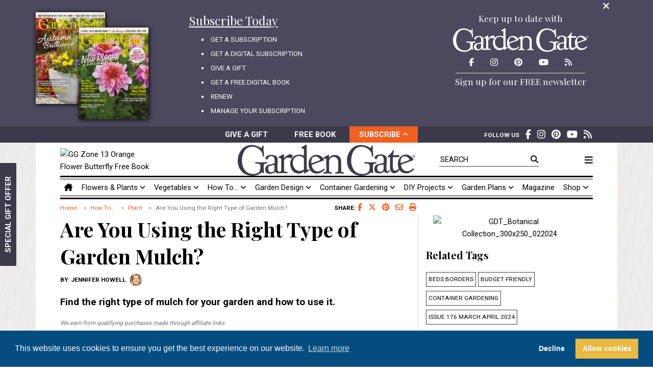

--- FILE ---
content_type: text/html; charset=utf-8
request_url: https://www.gardengatemagazine.com/articles/how-to/plant/type-of-mulch/
body_size: 23888
content:


<!doctype html>
<html lang="en">
  
  <head>
    
<title>Are You Using the Right Type of Garden Mulch? | Garden Gate</title>

    
    <meta charset="utf-8">
    <meta name="viewport" content="width=device-width, initial-scale=1, shrink-to-fit=no">
    <meta name="description" content="Are You Using the Right Type of Garden Mulch?: Find the right type of mulch for your garden and how to use it.">
    <meta name="keywords" content="beds borders, budget friendly, container gardening, issue 176 march april 2024, How To…, Plant, backyard, design, flower, flowers, garden, gardens, gardening, gardener, gardeners, landscaping, landscape, landscapes, magazine, plant, plants, project, projects, vegetable, vegetables, yard">
    <meta name="theme-color" content="#3c3a4a">
    <meta name="p:domain_verify" content="12da7b315d55aae0e39fcb1bfe7f6196">
    <meta name="ir-site-verification-token" value="-482900934">
    <meta name="robots" content="max-image-preview:large">
    <link rel="icon" type="image/png" href="/static/img/favicon.png">
    <link rel="alternate" type="application/rss+xml" href="https://www.gardengatemagazine.com/.rss/latest/plant/?headlines">
    


<!-- Social integration meta data -->
<meta name="author" content="Jennifer Howell">
<meta property="og:site_name" content="Garden Gate">
<meta property="og:url" content="https://www.gardengatemagazine.com/articles/how-to/plant/type-of-mulch/">
<meta property="og:title" content="Are You Using the Right Type of Garden Mulch?">
<meta property="og:description" content="Find the right type of mulch for your garden and how to use it.">
<meta property="og:type" content="article">
<meta property="article:publisher" content="Garden Gate Magazine">
<meta property="article:published_time" content="2021-09-07T08:00:00-05:00">
<meta property="article:modified_time" content="2025-05-01T13:00:00-05:00">
<meta property="article:section" content="How To…">
<meta property="article:tag" content="beds borders"><meta property="article:tag" content="budget friendly"><meta property="article:tag" content="container gardening"><meta property="article:tag" content="issue 176 march april 2024">
<meta property="article:author" content="Jennifer Howell">
<meta property="og:image" content="https://images.ctfassets.net/zma7thmmcinb/1c9rHGK3i6mzKi9d2g1heO/7e848def1e5732eae982434220114168/types-of-mulch-pv.jpg">
<meta property="og:image:secure_url" content="https://images.ctfassets.net/zma7thmmcinb/1c9rHGK3i6mzKi9d2g1heO/7e848def1e5732eae982434220114168/types-of-mulch-pv.jpg">
<meta property="og:image:width" content="822">
<meta property="og:image:height" content="462">
<meta property="fb:app_id" content="2036734243022115">
<meta property="fb:pages" content="125814040855768">
<meta name="twitter:card" content="summary_large_image">
<meta name="twitter:site" content="@GardenGateMag">
<meta name="twitter:creator" content="@GardenGateMag">



    
    

    <!-- Font Awesome -->
    <script src="/static/fontawesomefree/js/fontawesome.js"></script>
    <script src="/static/fontawesomefree/js/regular.js"></script>
    <script src="/static/fontawesomefree/js/solid.js"></script>
    <script src="/static/fontawesomefree/js/brands.js"></script>
    <!-- Bootstrap CSS -->
    <link rel="stylesheet" href="https://stackpath.bootstrapcdn.com/bootstrap/4.3.1/css/bootstrap.min.css" integrity="sha384-ggOyR0iXCbMQv3Xipma34MD+dH/1fQ784/j6cY/iJTQUOhcWr7x9JvoRxT2MZw1T" crossorigin="anonymous">
    <!-- Google Fonts -->
    <link rel="stylesheet" href="https://fonts.googleapis.com/css?family=Playfair+Display:400,700|Roboto:400,700&display=swap">
    <!-- Site styles -->
    <link rel="stylesheet" href="/static/css/web.css?2024061900" media="all">
    <link rel="stylesheet" href="/static/css/print.css?2024061900" media="print">
    


    <!-- Google Tag Manager -->
    <script>(function(w,d,s,l,i){w[l]=w[l]||[];w[l].push({'gtm.start':
    new Date().getTime(),event:'gtm.js'});var f=d.getElementsByTagName(s)[0],
    j=d.createElement(s),dl=l!='dataLayer'?'&l='+l:'';j.async=true;j.src=
    'https://www.googletagmanager.com/gtm.js?id='+i+dl;f.parentNode.insertBefore(j,f);
    })(window,document,'script','dataLayer','GTM-P25SG5S');</script>
    <!-- End Google Tag Manager -->
    <!-- Google Publisher Tag (DFP) -->
    <script src="https://securepubads.g.doubleclick.net/tag/js/gpt.js" async></script>
    <script>
      window.googletag = window.googletag || {cmd: []};
      googletag.cmd.push(function() {
        googletag.defineSlot('/7222/Garden_Gate/GG_300x600', [[300, 600], [300, 250]], 'gpt-article-sidebar')
          .defineSizeMapping(googletag.sizeMapping()
                            .addSize([768, 300], [[300, 250], [300, 600]])
                            .addSize([0, 0], [300, 250])
                            .build()
                            ).addService(googletag.pubads());
        googletag.defineSlot('/7222/Garden_Gate/GG_970x90', [[970, 90], [320, 50]], 'gpt-home_category-banner')
          .defineSizeMapping(googletag.sizeMapping()
                            .addSize([992, 300], [970, 90])
                            .addSize([0, 0], [320, 50])
                            .build()
                            ).addService(googletag.pubads());
        googletag.defineSlot('/7222/Garden_Gate/GG_728x90_Footer', [[728, 90], [320, 50]], 'gpt-subcategory-banner')
          .defineSizeMapping(googletag.sizeMapping()
                            .addSize([768, 300], [728, 90])
                            .addSize([0, 0], [320, 50])
                            .build()
                            ).addService(googletag.pubads());
        googletag.defineSlot('/7222/Garden_Gate/GG_728x90_Footer', [[728, 90], [320, 50]], 'gpt-all-footer')
          .defineSizeMapping(googletag.sizeMapping()
                            .addSize([768, 300], [728, 90])
                            .addSize([0, 0], [320, 50])
                            .build()
                            ).addService(googletag.pubads());
        googletag.pubads().enableSingleRequest();
        googletag.pubads().collapseEmptyDivs();
        googletag.enableServices();
      });
    </script>
    <!-- End Google Publisher Tag (DFP) -->
  </head>
  
  <body>
  <!-- Google Tag Manager (noscript) -->
  <noscript><iframe src="https://www.googletagmanager.com/ns.html?id=GTM-P25SG5S" height="0" width="0" style="display:none;visibility:hidden"></iframe></noscript>
  <!-- End Google Tag Manager (noscript) -->
  
<svg version="1.1" xmlns="http://www.w3.org/2000/svg" style="display:none;"><symbol id="gg_logo" x="0px" y="0px" viewBox="0 0 477.645 83.641" enable-background="new 0 0 477.645 83.641"><path fill-rule="evenodd" clip-rule="evenodd" d="M439.055,53.813c1.214,9.102,6.232,17.131,15.803,17.661 c6.236,0.345,10.868-2.229,14.399-5.285c1.078-0.932,2.25-2.697,4.239-1.986c1.208,3.284-1.913,5.129-3.757,6.677 c-4.621,3.877-10.961,7.118-19.814,6.26c-13.954-1.353-20.043-14.713-18.957-28.726c0.91-11.746,9.545-23.455,24.122-21.473 c5.634,0.766,11.328,4.37,14.835,8.447c1.036,1.207,2.96,3.528,2.679,5.036c-0.334,1.796-5.962,3.292-7.797,3.979 C456.239,47.614,447.334,50.543,439.055,53.813z M456.696,43.187c1.61-0.612,5.252-1.527,5.425-2.985 c0.128-1.072-2.104-3.971-4.029-5.544c-1.785-1.461-4.559-2.692-6.58-3.048c-11.834-2.077-13.815,7.893-13.281,18.181 C444.549,47.773,450.433,45.577,456.696,43.187z"/><path fill-rule="evenodd" clip-rule="evenodd" d="M419.841,14.949c1.463,1.454-1.704,8.667-2.064,13.214 c0.286,0.03,0.904,0.003,0.904,0.003s14.083,0.038,14.923,0.038c1.243,0,1.33,0.588,0.985,2.897 c-0.411,2.737-0.886,2.595-1.825,2.595c-0.84,0-15.306,0.014-15.306,0.014s-0.686,18.198-0.16,26.428 c0.301,4.702,1.362,9.551,6.196,9.787c2.682,0.131,5.499-1.661,6.989-2.773c1.31-0.978,4.072-4.605,5.559-4.24 c2.06,0.506,0.188,3.639-0.318,4.405c-2.858,4.341-8.269,10.243-15.726,9.625c-15.101-1.253-9.135-27.254-10.167-43.245 c-1.882-0.866-6.444,1.028-7.147-0.966c-0.415-1.185,1.457-2.182,1.59-2.285c3.732-2.929,7.549-6.528,10.164-10.44 C415.9,17.819,418.752,13.866,419.841,14.949z"/><path fill-rule="evenodd" clip-rule="evenodd" d="M330.189,0.797c7.381-0.3,15.057,2.147,21.085,5.033 c1.721,0.823,4.531,2.898,6.05,2.694c2.869-0.385,1.861-6.684,4.665-6.29c2.596,0.365,1.09,7.247,1.209,10.604 c0.158,4.396,0.971,8.726,1.211,11.681c0.183,2.259,0.277,9.339-3.111,7.368c-1.578-0.918-0.446-5.154-0.689-6.47 c-1.061-5.705-6.085-10.756-10.025-13.837c-4.083-3.192-10.446-6.152-17.282-6.289c-6.76-0.136-13.028,2.621-17.282,6.649 c-6.051,5.729-9.918,15.565-10.716,27.136c-1.112,16.134,4.993,29.051,13.48,35.043c8.979,6.341,27.828,7.401,34.22-2.875 c2.153-3.463,2.64-13.561,1.036-17.251c-0.862-1.985-3.896-2.721-6.567-3.055c-2.207-0.276-7.182,0.213-6.912-2.517 c0.246-2.479,5.593-1.463,8.122-1.258c6.292,0.512,11.37,0.765,17.629,0.179c1.748-0.163,7.091-1.495,7.431,0.9 c0.392,2.763-6.121,2.378-7.604,3.414c-3.363,2.349-2.408,14.47-1.9,20.307c0.158,1.813,0.403,4.145-0.52,4.673 c-2.068,1.186-2.681-1.973-4.493-1.977c-1.279-0.004-4.223,2.691-5.356,3.415c-5.288,3.366-12.153,5.57-20.566,5.57 c-11.325,0-20.605-3.812-27.305-10.243c-7.057-6.77-12.023-16.573-12.1-29.651c-0.079-13.495,4.543-22.73,10.196-29.831 C309.87,6.659,317.955,1.295,330.189,0.797z"/><path fill-rule="evenodd" clip-rule="evenodd" d="M245.789,34.545c1.733-1.454,2.139-2.021,3.374-3.006 c7.874-6.285,21.604-4.955,26.824,3.843c2.558,4.313,2.248,10.792,2.248,17.378c0,2.939,0,6.496,0,9.861 c0,4.287-0.774,9.405,1.769,11.029c2.012,1.285,6.318,0.408,5.621,3.175c-0.627,2.483-7.324,0.66-9.637,0.499 c-2.132-0.146-4.724,0.056-7.55,0.337c-1.505,0.148-5.71,1.249-6.264-0.67c-0.663-2.292,1.567-2.487,3.052-2.675 c4.951-0.622,5.031-2.904,5.301-8.855c0.138-3.04,0-6.042,0-8.522c0-9.011,0.309-16.627-3.855-20.722 c-2.054-2.02-5.862-3.753-9.637-3.508c-4.278,0.277-8.042,3-9.799,6.35c-2.14,4.083-1.445,10.652-1.445,16.877 c0,2.506,0,6.04,0,9.189c0,2.828-0.089,6.409,1.125,7.855c1.052,1.253,7.289,1.048,6.586,3.844 c-0.491,1.944-3.976,1.046-5.943,0.836c-2.655-0.288-4.717-0.483-7.068-0.337c-2.09,0.134-9.603,2.054-9.958-0.668 c-0.429-3.286,5.108-1.75,6.584-3.844c0.298-0.42,0.858-1.929,0.964-2.673c0.574-4.075,0.162-9.517,0.162-15.708 c0-2.81,0-5.062,0-7.852c0-2.47,0.152-6.076-0.475-7.511c-0.811-1.855-6.434-1.599-6.754-3.519 c-0.318-1.917,4.294-3.583,5.943-4.511c2.737-1.541,4.569-2.831,6.585-3.843C246.564,25.676,245.375,31.532,245.789,34.545z"/><path fill-rule="evenodd" clip-rule="evenodd" d="M198.828,54.344c1.213,9.102,6.232,17.131,15.802,17.662 c6.236,0.345,10.867-2.229,14.399-5.285c1.078-0.932,2.25-2.697,4.238-1.986c1.208,3.283-1.912,5.129-3.755,6.677 c-4.623,3.877-10.96,7.117-19.816,6.259c-13.953-1.353-20.043-14.712-18.957-28.726c0.91-11.746,9.545-23.455,24.122-21.473 c5.634,0.766,11.328,4.37,14.835,8.446c1.039,1.207,2.959,3.529,2.679,5.036c-0.333,1.797-5.961,3.292-7.797,3.979 C216.012,48.146,207.107,51.075,198.828,54.344z M216.468,43.719c1.611-0.613,5.251-1.528,5.426-2.986 c0.126-1.072-2.107-3.971-4.03-5.544c-1.784-1.462-4.559-2.693-6.58-3.049c-11.835-2.078-13.816,7.894-13.282,18.181 C204.32,48.305,210.205,46.108,216.468,43.719z"/><path fill-rule="evenodd" clip-rule="evenodd" d="M193.378,68.386c-0.475-2.215-3.892-0.273-5.866-0.994 c-0.618-0.225-0.824-0.2-1.304-0.994c-1.125-5.512-0.651-11.704-0.651-17.904c0-15.092,0-24.562,0-40.121 c0-3.163,0.744-9.15-1.792-8.29c-2.404,0.815-3.649,2.092-6.843,3.813c-1.875,1.012-6.445,2.763-6.19,4.478 c0.162,1.094,2.262,1.449,3.584,1.823c1.461,0.414,2.954,0.844,3.421,2.155c0.482,1.356,0.326,3.603,0.326,5.471 c0,6.108,0.135,5.643-0.164,11.438c-17.859-7.459-35.34,2.226-36.658,19.894c-1.119,15.02,7.001,27.379,21.018,28.516 c5.278,0.429,9.788-1.231,12.382-2.984c2.595-1.754,3.584-3.48,3.584-3.48s-0.162,5.966,1.304,6.464 c1.465,0.5,4.175-2.788,7.006-4.476C187.775,72.456,193.842,70.558,193.378,68.386z M178.063,51.145 c0.012,5.06,0.012,8.658,0.012,14.652c0,2.179-11.823,8.607-20.542,2.258c-5.528-4.025-9.551-11.498-9.449-19.729 c0.116-9.264,5.877-16.921,15.315-17.74c5.5-0.477,12.174,1.668,14.012,5.803c0.4,0.9,0.664,2.296,0.664,3.237 C178.076,43.26,178.054,47.48,178.063,51.145z"/><path fill-rule="evenodd" clip-rule="evenodd" d="M141.679,26.095c-5.782-0.449-10.975,4.077-13.88,6.852 c-1.059,1.014-1.5,1.504-3.346,2.913c-0.105-2.658,1.418-11.5-1.839-10.107c-2.297,0.983-4.289,2.28-6.856,3.77 c-1.507,0.874-6.375,3.02-6.188,4.625c0.253,2.179,6.292,1.518,7.191,3.767c0.235,0.589,0.34,2.715,0.34,2.715l-0.021,25.29 c0,0-0.225,4.018-0.987,5.572c-0.523,1.491-2.843,1.465-4.678,1.805c-2.043-0.236-4.447-3.854-4.668-6.493 c-0.411-4.901,0.129-8.112,0.333-12.521c0.267-5.771,1.218-15.589-0.667-19.816c-3.393-7.608-19.054-9.404-27.003-4.279 c-2.112,1.359-5.159,3.811-5.001,6.022c0.123,1.729,2.296,3.837,4.834,3.486c2.14-0.297,2.223-2.817,3.5-5.073 c2.085-3.675,8.405-5.201,12.834-2.534c3.965,2.388,4.181,10.185,3.667,17.281c-6.795,4.346-18.503,2.61-22.835,8.874 c-3.741,5.409-3.55,15.42,2.167,18.387c4.343,2.25,12.674,2.261,17.668-0.32c1.749-0.902,3.172-2.075,4.501-3.486 c1.064,3.713,6.564,5.013,11.095,4.127c0.944,0.039,2.026-0.042,3.08-0.15c5.382-0.555,9.411-0.421,14.049,0 c1.938,0.175,5.528,0.659,5.52-1.542c-0.007-1.543-2.184-1.812-4.014-2.058c-2.143-0.285-3.882-0.577-4.683-1.369 c-1.846-1.827-1.281-9.425-1.281-13.466c0-5.046,0-9.707,0-13.525c0-4.452,5.181-11.125,11.985-10.182 c2.9,0.403,3.738,2.14,6.02,1.884c1.851-0.206,5.645-4.367,5.519-6.338C147.898,28.095,144.083,26.283,141.679,26.095z  M97.578,70.765c-2.857,4.461-11.942,4.795-14.336,0c-1.645-3.296-1.854-10.534,1-12.839c1.349-1.087,4.205-1.506,6.668-2.058 c2.763-0.619,5.584-1.054,7.834-1.585c0.111,0,0.222,0,0.333,0C98.372,59.694,100.006,66.969,97.578,70.765z"/><path fill-rule="evenodd" clip-rule="evenodd" d="M36.294,0.797c7.38-0.3,15.056,2.147,21.084,5.033 c1.722,0.823,4.532,2.898,6.049,2.694c2.871-0.385,1.862-6.684,4.667-6.29c2.595,0.365,1.089,7.247,1.209,10.604 c0.159,4.396,0.971,8.726,1.21,11.681c0.184,2.259,0.279,9.339-3.11,7.368c-1.579-0.918-0.448-5.154-0.692-6.47 c-1.059-5.705-6.083-10.756-10.024-13.837C52.605,8.387,46.241,5.427,39.405,5.29c-6.758-0.136-13.028,2.621-17.282,6.649 c-6.051,5.729-9.918,15.565-10.715,27.136c-1.112,16.134,4.995,29.051,13.481,35.043c8.98,6.341,27.827,7.401,34.219-2.875 c2.152-3.463,2.64-13.561,1.036-17.251c-0.861-1.985-3.896-2.721-6.567-3.055c-2.208-0.276-7.183,0.213-6.912-2.517 c0.246-2.479,5.592-1.463,8.122-1.258c6.292,0.512,11.37,0.765,17.628,0.179c1.748-0.163,7.092-1.495,7.431,0.9 c0.392,2.763-6.121,2.378-7.605,3.414c-3.362,2.349-2.407,14.47-1.899,20.307c0.157,1.813,0.402,4.145-0.52,4.673 c-2.07,1.186-2.682-1.973-4.494-1.977c-1.279-0.004-4.223,2.691-5.356,3.415c-5.29,3.366-12.153,5.57-20.567,5.57 c-11.325,0-20.605-3.812-27.306-10.243C5.045,66.628,0.078,56.826,0.001,43.747c-0.079-13.495,4.544-22.73,10.197-29.831 C15.974,6.659,24.06,1.295,36.294,0.797z"/><path fill-rule="evenodd" clip-rule="evenodd" d="M394.213,71.659c-1.328,1.412-2.752,2.583-4.5,3.487 c-4.995,2.58-13.326,2.569-17.67,0.32c-5.716-2.968-5.908-12.978-2.167-18.388c4.331-6.263,16.041-4.528,22.837-8.874 c0.513-7.097,0.297-14.893-3.668-17.281c-4.43-2.667-10.749-1.14-12.835,2.534c-1.277,2.256-1.358,4.776-3.499,5.073 c-2.538,0.352-4.712-1.757-4.835-3.485c-0.159-2.213,2.891-4.663,5.002-6.023c7.948-5.125,23.608-3.329,27.002,4.279 c1.884,4.227,0.934,14.045,0.668,19.815c-0.206,4.41-0.747,7.621-0.334,12.523c0.224,2.66,0.538,5.976,2.588,6.197 c3.891,0.419,4.313-3.873,5.994-3.034c3.065,1.526-2.924,5.73-3.891,6.279C400.318,77.683,395.563,76.371,394.213,71.659z  M384.378,54.702c-2.463,0.552-5.317,0.972-6.667,2.059c-2.854,2.305-2.646,9.542-1.001,12.838c2.395,4.795,11.479,4.461,14.336,0 c2.429-3.796,0.794-11.07,1.501-16.484c-0.111,0-0.223,0-0.334,0C389.962,53.649,387.142,54.083,384.378,54.702z"/><path fill-rule="evenodd" clip-rule="evenodd" d="M473.899,34.911c2.019,0,3.745-1.571,3.745-3.718c0-2.128-1.727-3.697-3.745-3.697 c-2.04,0-3.768,1.569-3.768,3.697C470.132,33.34,471.859,34.911,473.899,34.911L473.899,34.911z M470.879,31.192 c0-1.755,1.323-3.08,3.021-3.08c1.676,0,3.001,1.324,3.001,3.08c0,1.786-1.325,3.099-3.001,3.099 C472.202,34.291,470.879,32.978,470.879,31.192L470.879,31.192z M473.114,31.487h0.745l1.127,1.853h0.727l-1.215-1.882 c0.626-0.08,1.107-0.413,1.107-1.177c0-0.844-0.501-1.217-1.511-1.217h-1.628v4.276h0.647V31.487L473.114,31.487z M473.114,30.938 v-1.325h0.883c0.451,0,0.932,0.098,0.932,0.628c0,0.658-0.49,0.697-1.039,0.697H473.114L473.114,30.938z"/></symbol></svg>

<div class="container-fluid">



<header>
  <section id="subscriptions-tray" class="row bg-medium collapse show">
    <div class="col">
      <div class="container">
        <div class="row">
          <div class="col text-right"><a href="#subscriptions-tray" class="subscriptions-tray-toggle hover-accent-text" data-toggle="collapse"><span class="fas fa-times fa-lg" height="20"></span><span class="sr-only">Close Subscription Menu</span></a></div>
        </div>
        <div class="row mb-3 mb-lg-0">
          <div class="d-none d-md-block col-md-3" style="height:220px;">
            <img src="https://www.gardengatelibrary.com/current-issue/cover/?offset=1" alt="Magazine issue cover" width="136" height="180" class="issues issue1" loading="lazy">
            <img src="https://www.gardengatelibrary.com/current-issue/cover/" alt="Magazine issue cover" width="136" height="180" class="issues issue2" loading="lazy">
          </div>
          <div class="col-md-4">
            <a href="/subscribe/" class="text-underline"><div class="display-3 font-weight-normal mb-2">Subscribe Today</div></a>
            <ul class="text-uppercase">
              <li><a href="/subscribe/">Get A Subscription</a></li>
              <li><a href="/magazine/go-digital/">Get A Digital Subscription</a></li>
              <li><a href="/gift/">Give A Gift</a></li>
              <li><a href="/free-book/">Get A Free Digital Book</a></li>
              <li><a href="/renew/">Renew</a></li>
              <li><a href="/manage-account/">Manage Your Subscription</a></li>
            </ul>
          </div>
          <div class="col-md-4 offset-md-1 text-center">
            <div class="display-5 font-weight-normal mb-2">Keep up to date with</div>
            <svg class="img-fluid" width="265" height="47" style="fill:#ffffff; height:47px; width:265px;"><use xlink:href="#gg_logo" href="#gg_logo"></svg>
            <ul class="list-inline social-list m-0 p-0">
              <li class="list-inline-item"><a href="https://www.facebook.com/GardenGateMagazine/" target="_blank" class="hover-accent-text"><span class="fab fa-facebook-f fa-lg" height="17"></span><span class="sr-only">Facebook</span></a></li>
              
              <li class="list-inline-item"><a href="https://www.instagram.com/gardengatemagazine/" target="_blank" class="hover-accent-text"><span class="fab fa-instagram fa-lg" height="17"></span><span class="sr-only">Instagram</span></a></li>
              <li class="list-inline-item"><a href="https://www.pinterest.com/gardengatemag/" target="_blank" class="hover-accent-text"><span class="fab fa-pinterest fa-lg" height="17"></span><span class="sr-only">Pinterest</span></a></li>
              <li class="list-inline-item"><a href="https://www.youtube.com/gardengatemagazine" target="_blank" class="hover-accent-text"><span class="fab fa-youtube fa-lg" height="17"></span><span class="sr-only">YouTube</span></a></li>
              <li class="list-inline-item"><a href="https://www.gardengatemagazine.com/.rss/latest/plant/?headlines" target="_blank" class="hover-accent-text"><span class="fas fa-rss fa-lg" height="17"></span><span class="sr-only">RSS Feed</span></a></li>
            </ul>
            <hr class="mx-5 my-1">
            <div class="newsletter">
              <a href="/newsletter/subscribe/"><div class="display-5 font-weight-normal mb-2">Sign up for our FREE newsletter</div></a>
            </div>
          </div>
        </div>
      </div>
    </div>
  </section>
  <section id="subscriptions-bar" class="row d-none d-md-flex bg-dark">
    <div class="col p-0 px-md-3">
      <div class="container">
        <div class="row">
          <div id="subscriptions-bar-controls" class="col-xl-6 offset-xl-3 font-weight-bold text-center text-nowrap text-uppercase p-0 px-md-3">
            <div class="row m-0">
              <div class="col-4 col-md-3 offset-md-1 py-1 hover-medium-bg"><a href="/gift/" class="hover-no-underline">Give A Gift</a></div>
              <div class="col-4 col-md-3 py-1 hover-medium-bg"><a href="/free-book/" class="hover-no-underline">Free Book</a></div>
              <div class="col-4 col-md-3 py-1 bg-accent hover-accent-bg"><a href="#subscriptions-tray" class="hover-no-underline subscriptions-tray-toggle" data-toggle="collapse">Subscribe&nbsp;<span class="fas fa-angle-down fa-sm"></span></a></div>
            </div>
          </div>
          <div id="subscriptions-bar-social" class="d-none d-xl-block col-xl-3 px-xl-4">
            <ul class="list-inline social-list my-1">
              <li class="list-inline-item"><span class="text-uppercase small font-weight-bold mb-1">Follow Us</span></li>
              <li class="list-inline-item"><a href="https://www.facebook.com/GardenGateMagazine/" target="_blank" class="hover-accent-text"><span class="fab fa-facebook-f fa-lg" height="20"></span><span class="sr-only">Facebook</span></a></li>
              
              <li class="list-inline-item"><a href="https://www.instagram.com/gardengatemagazine/" target="_blank" class="hover-accent-text"><span class="fab fa-instagram fa-lg" height="20"></span><span class="sr-only">Instagram</span></a></li>
              <li class="list-inline-item"><a href="https://www.pinterest.com/gardengatemag/" target="_blank" class="hover-accent-text"><span class="fab fa-pinterest fa-lg" height="20"></span><span class="sr-only">Pinterest</span></a></li>
              <li class="list-inline-item"><a href="https://www.youtube.com/gardengatemagazine" target="_blank" class="hover-accent-text"><span class="fab fa-youtube fa-lg" height="20"></span><span class="sr-only">YouTube</span></a></li>
              <li class="list-inline-item"><a href="https://www.gardengatemagazine.com/.rss/latest/plant/?headlines" target="_blank" class="hover-accent-text"><span class="fas fa-rss fa-lg" height="20"></span><span class="sr-only">RSS Feed</span></a></li>
            </ul>
          </div>
        </div>
      </div>
    </div>
  </section>
  <section id="subscriptions-tray-mobile" class="row d-md-none bg-medium collapse">
    <div class="col">
      <div class="container">
        <div class="row">
          <div class="col text-right"><a href="#subscriptions-tray-mobile" class="subscriptions-tray-mobile-toggle hover-accent-text" data-toggle="collapse"><span class="fas fa-times fa-lg" height="20"></span><span class="sr-only">Close Subscription Menu</span></a></div>
        </div>
        <div class="row mb-3 mb-lg-0">
          <div class="col-md-4">
            <a href="/subscribe/" class="text-underline"><div class="display-3 font-weight-normal mb-2">Subscribe Today</div></a>
            <ul class="text-uppercase">
              <li><a href="/subscribe/">Get A Subscription</a></li>
              <li><a href="/magazine/go-digital/">Get A Digital Subscription</a></li>
              <li><a href="/gift/">Give A Gift</a></li>
              <li><a href="/free-book/">Get A Free Digital Book</a></li>
              <li><a href="/renew/">Renew</a></li>
              <li><a href="/manage-account/">Manage Your Subscription</a></li>
            </ul>
          </div>
          <div class="col-md-4 offset-md-1 text-center">
            <div class="display-5 font-weight-normal mb-2">Keep up to date with</div>
            <svg class="img-fluid" width="265" height="47" style="fill:#ffffff; height:47px; width:265px;"><use xlink:href="#gg_logo" href="#gg_logo"></svg>
            <ul class="list-inline social-list m-0 p-0">
              <li class="list-inline-item"><a href="https://www.facebook.com/GardenGateMagazine/" target="_blank" class="hover-accent-text"><span class="fab fa-facebook-f fa-lg" height="17"></span><span class="sr-only">Facebook</span></a></li>
              
              <li class="list-inline-item"><a href="https://www.instagram.com/gardengatemagazine/" target="_blank" class="hover-accent-text"><span class="fab fa-instagram fa-lg" height="17"></span><span class="sr-only">Instagram</span></a></li>
              <li class="list-inline-item"><a href="https://www.pinterest.com/gardengatemag/" target="_blank" class="hover-accent-text"><span class="fab fa-pinterest fa-lg" height="17"></span><span class="sr-only">Pinterest</span></a></li>
              <li class="list-inline-item"><a href="https://www.youtube.com/gardengatemagazine" target="_blank" class="hover-accent-text"><span class="fab fa-youtube fa-lg" height="17"></span><span class="sr-only">YouTube</span></a></li>
              <li class="list-inline-item"><a href="https://www.gardengatemagazine.com/.rss/latest/plant/?headlines" target="_blank" class="hover-accent-text"><span class="fas fa-rss fa-lg" height="17"></span><span class="sr-only">RSS Feed</span></a></li>
            </ul>
            <hr class="mx-5 my-1">
            <div class="newsletter">
              <a href="/newsletter/subscribe/"><div class="display-5 font-weight-normal mb-2">Sign up for our FREE newsletter</div></a>
            </div>
          </div>
        </div>
      </div>
    </div>
  </section>
  <section id="subscriptions-bar-mobile" class="row d-md-none bg-dark">
    <div class="col p-0 px-md-3">
      <div class="container">
        <div class="row">
          <div id="subscriptions-bar-mobile-controls" class="col-lg-6 offset-lg-3 font-weight-bold text-center text-nowrap text-uppercase p-0 px-md-3">
            <div class="row m-0">
              <div class="col-4 col-md-3 offset-md-1 py-1 hover-medium-bg"><a href="/gift/" class="hover-no-underline">Give A Gift</a></div>
              <div class="col-4 col-md-3 py-1 hover-medium-bg"><a href="/free-book/" class="hover-no-underline">Free Book</a></div>
              <div class="col-4 col-md-3 py-1 bg-accent hover-accent-bg"><a href="#subscriptions-tray-mobile" class="hover-no-underline subscriptions-tray-mobile-toggle collapsed" data-toggle="collapse">Subscribe&nbsp;<span class="fas fa-angle-down fa-sm"></span></a></div>
            </div>
          </div>
        </div>
      </div>
    </div>
  </section>
  <section id="main-menu" class="row">
    <div class="col p-0">
      <div class="container bg-white pt-1 px-md-5">
        <div class="row align-items-center no-gutters text-center">
          <div class="d-none d-md-block img-fluid col-md-3 text-left"><img src="https://images.ahpc.us/images/banner-886-13.jpg" alt="GG Zone 13 Orange Flower Butterfly Free Book" title="GG Zone 13 Orange Flower Butterfly Free Book" decoding="async" importance="low" loading="lazy" role="link" tabindex="0" style="width:100%;max-width:185px;max-height:108px;cursor: pointer;object-fit:contain;" data-pin-no-hover="true" width="185" height="108" /></div>
          <div class="col-8 col-md-4 offset-md-1">
            <a href="/"><svg class="img-fluid" width="348" height="61" style="fill:#3c3a4a; height:61px; width:348px;"><use xlink:href="#gg_logo" href="#gg_logo"></svg></a>
          </div>
          <div class="d-none d-md-block search col-md-3 text-right text-uppercase pt-1">
            <form action="/search/" method="get">
              <input type="text" name="q" id="top-search" placeholder="Search" class="w-75" autocomplete="off">
              <label for="top-search" class="hover-accent-text"><span class="fas fa-search"></span><span class="sr-only">Search</span></label>
            </form>
          </div>
          <div class="d-block d-md-none col-2">
            <a href="#mobile-search" class="collapsed" data-toggle="collapse"><span class="fas fa-search"></span></a>
          </div>
          <div class="col-2 col-md-1 text-nowrap text-right text-uppercase"><a href="#side-menu" data-toggle="collapse" class="hover-accent-text"><span class="fas fa-bars fa-lg"></span></a></div>
        </div>
        <div id="mobile-search" class="d-md-none border border-dark collapse mt-2">
          <form action="/search/" method="get">
            <div class="d-inline-block mt-1 ml-1">
              <label for="top-mobile-search" class="hover-accent-text m-0"><span class="fas fa-search"></span><span class="sr-only">Search</span></label>
              <input type="text" name="q" id="top-mobile-search" placeholder="Search" class="border-0" autocomplete="off">
            </div>
            <div class="d-inline-block float-right">
              <button type="submit" class="bg-dark text-uppercase">Search</button>
            </div>
            <div class="clearfix"></div>
          </form>
        </div>
        <hr class="double-top d-none d-md-block my-0">
        <div class="row no-gutters d-none d-md-block">
          <nav class="col nav nav-fill">
            <a class="nav-item nav-link text-md-left hover-accent-text" href="/"><span class="fas fa-house-chimney" title="Home"></span><span class="sr-only">Home</span></a>
            
            
            <div class="nav-item">
              <a href="/articles/flowers-plants/" class="nav-link dropdown-toggle hover-accent-text" data-toggle="dropdown">Flowers &amp; Plants&nbsp;<span class="fas fa-angle-down fa-sm"></span></a>
              <div class="dropdown-menu bg-dark border-0 rounded-0 px-3">
                
                
                <a href="/articles/flowers-plants/" class="dropdown-item pl-0"><span class="display-5 font-normal text-uppercase">Flowers &amp; Plants</span></a>
                <div class="dropdown-divider border-medium"></div>
                
                
                <a href="/articles/flowers-plants/plant-guide/" class="dropdown-item">Plant Guide</a>
                
                
                
                
                <a href="/articles/flowers-plants/designing-with/" class="dropdown-item">Designing With</a>
                
                
                
                
                <a href="/articles/flowers-plants/bird-butterfly-friendly/" class="dropdown-item">Bird- &amp; Butterfly-Friendly</a>
                
                
              </div>
            </div>
            
            
            
            <div class="nav-item">
              <a href="/articles/vegetables/" class="nav-link dropdown-toggle hover-accent-text" data-toggle="dropdown">Vegetables&nbsp;<span class="fas fa-angle-down fa-sm"></span></a>
              <div class="dropdown-menu bg-dark border-0 rounded-0 px-3">
                
                
                <a href="/articles/vegetables/" class="dropdown-item pl-0"><span class="display-5 font-normal text-uppercase">Vegetables</span></a>
                <div class="dropdown-divider border-medium"></div>
                
                
                <a href="/articles/vegetables/edible-plant-guide/" class="dropdown-item">Edible Plant Guide</a>
                
                
                
                
                <a href="/articles/vegetables/getting-started/" class="dropdown-item">Getting Started</a>
                
                
                
                
                <a href="/articles/vegetables/herbs/" class="dropdown-item">Herbs</a>
                
                
                
                
                <a href="/articles/vegetables/tips/" class="dropdown-item">Tips</a>
                
                
                
                
                <a href="/articles/vegetables/tomatoes/" class="dropdown-item">Tomatoes</a>
                
                
                
                
                <a href="/articles/vegetables/in-the-weeds/" class="dropdown-item">In the Weeds</a>
                
                
              </div>
            </div>
            
            
            
            <div class="nav-item">
              <a href="/articles/how-to/" class="nav-link dropdown-toggle hover-accent-text" data-toggle="dropdown">How To…&nbsp;<span class="fas fa-angle-down fa-sm"></span></a>
              <div class="dropdown-menu bg-dark border-0 rounded-0 px-3">
                
                
                <a href="/articles/how-to/" class="dropdown-item pl-0"><span class="display-5 font-normal text-uppercase">How To…</span></a>
                <div class="dropdown-divider border-medium"></div>
                
                
                <a href="/articles/how-to/start-seeds/" class="dropdown-item">Start Seeds</a>
                
                
                
                
                <a href="/articles/how-to/plant/" class="dropdown-item">Plant</a>
                
                
                
                
                <a href="/articles/how-to/water-feed/" class="dropdown-item">Water &amp; Feed</a>
                
                
                
                
                <a href="/articles/how-to/prune/" class="dropdown-item">Prune</a>
                
                
                
                
                <a href="/articles/how-to/divide/" class="dropdown-item">Divide</a>
                
                
                
                
                <a href="/articles/how-to/deal-with-pests/" class="dropdown-item">Deal With Pests</a>
                
                
                
                
                <a href="/articles/how-to/support-pollinators-wildlife/" class="dropdown-item">Support Pollinators &amp; Wildlife</a>
                
                
              </div>
            </div>
            
            
            
            <div class="nav-item">
              <a href="/articles/garden-design/" class="nav-link dropdown-toggle hover-accent-text" data-toggle="dropdown">Garden Design&nbsp;<span class="fas fa-angle-down fa-sm"></span></a>
              <div class="dropdown-menu bg-dark border-0 rounded-0 px-3">
                
                
                <a href="/articles/garden-design/" class="dropdown-item pl-0"><span class="display-5 font-normal text-uppercase">Garden Design</span></a>
                <div class="dropdown-divider border-medium"></div>
                
                
                <a href="/articles/garden-design/design-tips-inspiration/" class="dropdown-item">Design Tips &amp; Inspiration</a>
                
                
                
                
                <a href="/articles/garden-design/garden-tours/" class="dropdown-item">Garden Tours</a>
                
                
                
                
                <a href="/articles/garden-design/plant-combinations/" class="dropdown-item">Plant Combinations</a>
                
                
              </div>
            </div>
            
            
            
            <div class="nav-item">
              <a href="/articles/container-gardening/" class="nav-link dropdown-toggle hover-accent-text" data-toggle="dropdown">Container Gardening&nbsp;<span class="fas fa-angle-down fa-sm"></span></a>
              <div class="dropdown-menu bg-dark border-0 rounded-0 px-3">
                
                
                <a href="/articles/container-gardening/" class="dropdown-item pl-0"><span class="display-5 font-normal text-uppercase">Container Gardening</span></a>
                <div class="dropdown-divider border-medium"></div>
                
                
                <a href="/articles/container-gardening/container-plants/" class="dropdown-item">Container Plants</a>
                
                
                
                
                <a href="/articles/container-gardening/container-garden-tips/" class="dropdown-item">Container Garden Tips</a>
                
                
                
                
                <a href="/articles/container-gardening/container-garden-design/" class="dropdown-item">Container Garden Design</a>
                
                
                
                
                <a href="/articles/container-gardening/container-garden-plans/" class="dropdown-item">Container Garden Plans</a>
                
                
              </div>
            </div>
            
            
            
            <div class="nav-item">
              <a href="/articles/diy-projects/" class="nav-link dropdown-toggle hover-accent-text" data-toggle="dropdown">DIY Projects&nbsp;<span class="fas fa-angle-down fa-sm"></span></a>
              <div class="dropdown-menu bg-dark border-0 rounded-0 px-3">
                
                
                <a href="/articles/diy-projects/" class="dropdown-item pl-0"><span class="display-5 font-normal text-uppercase">DIY Projects</span></a>
                <div class="dropdown-divider border-medium"></div>
                
                
                <a href="/articles/diy-projects/garden-crafts/" class="dropdown-item">Garden Crafts</a>
                
                
                
                
                <a href="/articles/diy-projects/garden-lighting/" class="dropdown-item">Garden Lighting</a>
                
                
                
                
                <a href="/articles/diy-projects/wildlife-pollinator/" class="dropdown-item">Wildlife &amp; Pollinator</a>
                
                
                
                
                <a href="/articles/diy-projects/upcycling-projects/" class="dropdown-item">Upcycling Projects</a>
                
                
                
                
                <a href="/articles/diy-projects/garden-structures-hardscaping/" class="dropdown-item">Garden Structures &amp; Hardscaping</a>
                
                
                
                
                <a href="/articles/diy-projects/backyard-projects/" class="dropdown-item">Backyard Projects</a>
                
                
              </div>
            </div>
            
            
            
            <div class="nav-item">
              <a href="/articles/garden-plans/" class="nav-link dropdown-toggle hover-accent-text" data-toggle="dropdown">Garden Plans&nbsp;<span class="fas fa-angle-down fa-sm"></span></a>
              <div class="dropdown-menu bg-dark border-0 rounded-0 px-3">
                
                
                <a href="/articles/garden-plans/" class="dropdown-item pl-0"><span class="display-5 font-normal text-uppercase">Garden Plans</span></a>
                <div class="dropdown-divider border-medium"></div>
                
                
                <a href="/articles/garden-plans/entries/" class="dropdown-item">Entries</a>
                
                
                
                
                <a href="/articles/garden-plans/beds-borders/" class="dropdown-item">Beds &amp; Borders</a>
                
                
                
                
                <a href="/articles/garden-plans/wildlife-friendly/" class="dropdown-item">Wildlife Friendly</a>
                
                
                
                
                <a href="/articles/garden-plans/decks-patios/" class="dropdown-item">Decks &amp; Patios</a>
                
                
              </div>
            </div>
            
            
            
            <a class="nav-item nav-link hover-accent-text" href="/magazine/">Magazine</a>
            
            
            
            <div class="nav-item">
              <a href="#" class="nav-link dropdown-toggle hover-accent-text" data-toggle="dropdown">Shop&nbsp;<span class="fas fa-angle-down fa-sm"></span></a>
              <div class="dropdown-menu bg-dark border-0 rounded-0 px-3">
                
                
                
                <a href="https://store.gardengatemagazine.com/" class="dropdown-item">Garden Gate Store</a>
                
                
                
                
                <a href="https://www.gardengatemagazine.com/gardentravel/" class="dropdown-item">Garden Travel</a>
                
                
                
                
                <a href="https://www.gardengatelibrary.com/" class="dropdown-item">Garden Gate Library</a>
                
                
                
                
                <div class="dropdown-divider border-medium"></div>
                
                
                
                
                <a href="https://gardengate.mykajabi.com/" class="dropdown-item">Online Garden Courses</a>
                
                
                
                
                <a href="/seminars/" class="dropdown-item">Online Seminars</a>
                
                
              </div>
            </div>
            
            
          </nav>
        </div>
        <hr class="double-bottom d-none d-md-block my-0">
      </div>
    </div>
  </section>
  <section id="side-menu" class="position-fixed h-100 bg-white collapse">
    <div class="mx-3 my-2 text-uppercase text-right"><a href="#side-menu" data-toggle="collapse" class="hover-accent-text"><span class="small font-weight-bold">Close</span>&nbsp;<span class="fas fa-times fa-lg" height="20"></span></a></div>
    <nav class="nav flex-column">
      
      
      <div class="nav-item">
        <a href="/articles/flowers-plants/" class="nav-link float-left hover-accent-text"><div class="display-5 mb-2">Flowers &amp; Plants</div></a>
        <a href="#side-menu-flowers-plants" data-toggle="collapse" class="nav-link float-right collapsed"><span class="bg-dark hover-accent-bg px-3 py-2"><span class="fas fa-angle-down fa-sm"></span></span></a>
        <div id="side-menu-flowers-plants" class="subcategory collapse ml-3" data-parent="#side-menu nav">
        
          
          <a href="/articles/flowers-plants/plant-guide/" class="nav-link hover-accent-text">Plant Guide</a>
          
        
          
          <a href="/articles/flowers-plants/designing-with/" class="nav-link hover-accent-text">Designing With</a>
          
        
          
          <a href="/articles/flowers-plants/bird-butterfly-friendly/" class="nav-link hover-accent-text">Bird- &amp; Butterfly-Friendly</a>
          
        
        </div>
      </div>
      
      
      
      <div class="nav-item">
        <a href="/articles/vegetables/" class="nav-link float-left hover-accent-text"><div class="display-5 mb-2">Vegetables</div></a>
        <a href="#side-menu-vegetables" data-toggle="collapse" class="nav-link float-right collapsed"><span class="bg-dark hover-accent-bg px-3 py-2"><span class="fas fa-angle-down fa-sm"></span></span></a>
        <div id="side-menu-vegetables" class="subcategory collapse ml-3" data-parent="#side-menu nav">
        
          
          <a href="/articles/vegetables/edible-plant-guide/" class="nav-link hover-accent-text">Edible Plant Guide</a>
          
        
          
          <a href="/articles/vegetables/getting-started/" class="nav-link hover-accent-text">Getting Started</a>
          
        
          
          <a href="/articles/vegetables/herbs/" class="nav-link hover-accent-text">Herbs</a>
          
        
          
          <a href="/articles/vegetables/tips/" class="nav-link hover-accent-text">Tips</a>
          
        
          
          <a href="/articles/vegetables/tomatoes/" class="nav-link hover-accent-text">Tomatoes</a>
          
        
          
          <a href="/articles/vegetables/in-the-weeds/" class="nav-link hover-accent-text">In the Weeds</a>
          
        
        </div>
      </div>
      
      
      
      <div class="nav-item">
        <a href="/articles/how-to/" class="nav-link float-left hover-accent-text"><div class="display-5 mb-2">How To…</div></a>
        <a href="#side-menu-how-to" data-toggle="collapse" class="nav-link float-right collapsed"><span class="bg-dark hover-accent-bg px-3 py-2"><span class="fas fa-angle-down fa-sm"></span></span></a>
        <div id="side-menu-how-to" class="subcategory collapse ml-3" data-parent="#side-menu nav">
        
          
          <a href="/articles/how-to/start-seeds/" class="nav-link hover-accent-text">Start Seeds</a>
          
        
          
          <a href="/articles/how-to/plant/" class="nav-link hover-accent-text">Plant</a>
          
        
          
          <a href="/articles/how-to/water-feed/" class="nav-link hover-accent-text">Water &amp; Feed</a>
          
        
          
          <a href="/articles/how-to/prune/" class="nav-link hover-accent-text">Prune</a>
          
        
          
          <a href="/articles/how-to/divide/" class="nav-link hover-accent-text">Divide</a>
          
        
          
          <a href="/articles/how-to/deal-with-pests/" class="nav-link hover-accent-text">Deal With Pests</a>
          
        
          
          <a href="/articles/how-to/support-pollinators-wildlife/" class="nav-link hover-accent-text">Support Pollinators &amp; Wildlife</a>
          
        
        </div>
      </div>
      
      
      
      <div class="nav-item">
        <a href="/articles/garden-design/" class="nav-link float-left hover-accent-text"><div class="display-5 mb-2">Garden Design</div></a>
        <a href="#side-menu-garden-design" data-toggle="collapse" class="nav-link float-right collapsed"><span class="bg-dark hover-accent-bg px-3 py-2"><span class="fas fa-angle-down fa-sm"></span></span></a>
        <div id="side-menu-garden-design" class="subcategory collapse ml-3" data-parent="#side-menu nav">
        
          
          <a href="/articles/garden-design/design-tips-inspiration/" class="nav-link hover-accent-text">Design Tips &amp; Inspiration</a>
          
        
          
          <a href="/articles/garden-design/garden-tours/" class="nav-link hover-accent-text">Garden Tours</a>
          
        
          
          <a href="/articles/garden-design/plant-combinations/" class="nav-link hover-accent-text">Plant Combinations</a>
          
        
        </div>
      </div>
      
      
      
      <div class="nav-item">
        <a href="/articles/container-gardening/" class="nav-link float-left hover-accent-text"><div class="display-5 mb-2">Container Gardening</div></a>
        <a href="#side-menu-container-gardening" data-toggle="collapse" class="nav-link float-right collapsed"><span class="bg-dark hover-accent-bg px-3 py-2"><span class="fas fa-angle-down fa-sm"></span></span></a>
        <div id="side-menu-container-gardening" class="subcategory collapse ml-3" data-parent="#side-menu nav">
        
          
          <a href="/articles/container-gardening/container-plants/" class="nav-link hover-accent-text">Container Plants</a>
          
        
          
          <a href="/articles/container-gardening/container-garden-tips/" class="nav-link hover-accent-text">Container Garden Tips</a>
          
        
          
          <a href="/articles/container-gardening/container-garden-design/" class="nav-link hover-accent-text">Container Garden Design</a>
          
        
          
          <a href="/articles/container-gardening/container-garden-plans/" class="nav-link hover-accent-text">Container Garden Plans</a>
          
        
        </div>
      </div>
      
      
      
      <div class="nav-item">
        <a href="/articles/diy-projects/" class="nav-link float-left hover-accent-text"><div class="display-5 mb-2">DIY Projects</div></a>
        <a href="#side-menu-diy-projects" data-toggle="collapse" class="nav-link float-right collapsed"><span class="bg-dark hover-accent-bg px-3 py-2"><span class="fas fa-angle-down fa-sm"></span></span></a>
        <div id="side-menu-diy-projects" class="subcategory collapse ml-3" data-parent="#side-menu nav">
        
          
          <a href="/articles/diy-projects/garden-crafts/" class="nav-link hover-accent-text">Garden Crafts</a>
          
        
          
          <a href="/articles/diy-projects/garden-lighting/" class="nav-link hover-accent-text">Garden Lighting</a>
          
        
          
          <a href="/articles/diy-projects/wildlife-pollinator/" class="nav-link hover-accent-text">Wildlife &amp; Pollinator</a>
          
        
          
          <a href="/articles/diy-projects/upcycling-projects/" class="nav-link hover-accent-text">Upcycling Projects</a>
          
        
          
          <a href="/articles/diy-projects/garden-structures-hardscaping/" class="nav-link hover-accent-text">Garden Structures &amp; Hardscaping</a>
          
        
          
          <a href="/articles/diy-projects/backyard-projects/" class="nav-link hover-accent-text">Backyard Projects</a>
          
        
        </div>
      </div>
      
      
      
      <div class="nav-item">
        <a href="/articles/garden-plans/" class="nav-link float-left hover-accent-text"><div class="display-5 mb-2">Garden Plans</div></a>
        <a href="#side-menu-garden-plans" data-toggle="collapse" class="nav-link float-right collapsed"><span class="bg-dark hover-accent-bg px-3 py-2"><span class="fas fa-angle-down fa-sm"></span></span></a>
        <div id="side-menu-garden-plans" class="subcategory collapse ml-3" data-parent="#side-menu nav">
        
          
          <a href="/articles/garden-plans/entries/" class="nav-link hover-accent-text">Entries</a>
          
        
          
          <a href="/articles/garden-plans/beds-borders/" class="nav-link hover-accent-text">Beds &amp; Borders</a>
          
        
          
          <a href="/articles/garden-plans/wildlife-friendly/" class="nav-link hover-accent-text">Wildlife Friendly</a>
          
        
          
          <a href="/articles/garden-plans/decks-patios/" class="nav-link hover-accent-text">Decks &amp; Patios</a>
          
        
        </div>
      </div>
      
      
      
      <div class="nav-item">
        <a class="nav-link hover-accent-text" href="/magazine/"><div class="display-5 mb-2">Magazine</div></a>
      </div>
      
      
      
      <div class="nav-item">
        <a href="#" class="nav-link float-left hover-accent-text"><div class="display-5 mb-2">Shop</div></a>
        <a href="#side-menu-shop" data-toggle="collapse" class="nav-link float-right collapsed"><span class="bg-dark hover-accent-bg px-3 py-2"><span class="fas fa-angle-down fa-sm"></span></span></a>
        <div id="side-menu-shop" class="subcategory collapse ml-3" data-parent="#side-menu nav">
        
          
          <a href="https://store.gardengatemagazine.com/" class="nav-link hover-accent-text">Garden Gate Store</a>
          
        
          
          <a href="https://www.gardengatemagazine.com/gardentravel/" class="nav-link hover-accent-text">Garden Travel</a>
          
        
          
          <a href="https://www.gardengatelibrary.com/" class="nav-link hover-accent-text">Garden Gate Library</a>
          
        
          
          <div class="dropdown-divider border-medium"></div>
          
        
          
          <a href="https://gardengate.mykajabi.com/" class="nav-link hover-accent-text">Online Garden Courses</a>
          
        
          
          <a href="/seminars/" class="nav-link hover-accent-text">Online Seminars</a>
          
        
        </div>
      </div>
      
      
    </nav>
    <div class="subscribe-link bg-dark hover-dark-bg text-white mt-5 mb-3 px-2 py-2">
      <img src="https://www.gardengatelibrary.com/assets/img/issue/138/thumb_1.jpg" width="60" height="80" loading="lazy">
      <div class="display-5 my-2 ml-5 pl-4"><a href="/subscribe/" class="text-white hover-no-underline">Subscribe</a></div>
    </div>
    <div class="search text-center my-3">
      <form action="/search/" method="get">
        <input type="text" name="q" id="side-search" placeholder="Search" class="w-75" autocomplete="off">
        <label for="side-search" class="hover-accent-text"><span class="fas fa-search"></span><span class="sr-only">Search</span></label>
      </form>
    </div>
    <div class="text-center">
      <div class="display-6 font-weight-normal mb-2">Keep up to date with</div>
      <svg class="img-fluid" width="225" height="40" style="fill:#3c3a4a; height:40px; width:225px;"><use xlink:href="#gg_logo" href="#gg_logo"></svg>
      <ul class="list-inline mt-3 p-0">
        <li class="list-inline-item"><a href="https://www.facebook.com/GardenGateMagazine/" target="_blank" class="text-dark hover-accent-text"><span class="fab fa-facebook-f fa-lg" height="20"></span><span class="sr-only">Facebook</span></a></li>
        
        <li class="list-inline-item"><a href="https://www.instagram.com/gardengatemagazine/" target="_blank" class="text-dark hover-accent-text"><span class="fab fa-instagram fa-lg" height="20"></span><span class="sr-only">Instagram</span></a></li>
        <li class="list-inline-item"><a href="https://www.pinterest.com/gardengatemag/" target="_blank" class="text-dark hover-accent-text"><span class="fab fa-pinterest fa-lg" height="20"></span><span class="sr-only">Pinterest</span></a></li>
        <li class="list-inline-item"><a href="https://www.youtube.com/gardengatemagazine" target="_blank" class="text-dark hover-accent-text"><span class="fab fa-youtube fa-lg" height="20"></span><span class="sr-only">YouTube</span></a></li>
        <li class="list-inline-item"><a href="https://www.gardengatemagazine.com/.rss/latest/plant/?headlines" target="_blank" class="text-dark hover-accent-text"><span class="fas fa-rss fa-lg" height="20"></span><span class="sr-only">RSS Feed</span></a></li>
      </ul>
      <hr class="bg-light w-75">
      <div class="newsletter mb-3 px-1">
        <a href="/newsletter/subscribe/"><div class="display-5 mb-3">Sign up for our newsletter</div></a>
      </div>
    </div>
  </section>
  <section id="subscriptions-slideover" class="d-none d-md-flex position-fixed">
    <a href="#subscriptions-slideover-offer" data-toggle="collapse" style="z-index:100;" class="hover-no-underline">
      <div id="subscriptions-slideover-control" class="bg-dark text-uppercase text-center hover-accent-bg hover-no-underline font-weight-bold p-1">Special Gift Offer</div>
    </a>
    <div id="subscriptions-slideover-offer" class="bg-white collapse">
      <div class="img-fluid border border-light border-left-0"></div>
      <a href="#subscriptions-slideover-offer" data-toggle="collapse" style="z-index:101;" class="hover-no-underline">
        <div class="position-absolute hover-accent-text p-2" style="top:0; right:0; z-index:101;" title="Close">
          <span class="sr-only text-uppercase font-weight-bold pr-1">Close</span><span class="fas fa-times fa-lg" height="20"></span>
        </div>
      </a>
    </div>
  </section>
</header>



<main class="row">
  <div class="col p-0 px-md-0">
    <div class="container bg-white pt-1 pb-4 px-md-5">
      

<section id="article-url" class="row">
  <div class="col d-none d-print-block">
    <h6 class="d-inline-block pre">URL:</h6>
    <span class="text-underline">https://www.gardengatemagazine.com/articles/how-to/plant/type-of-mulch/</span>
  </div>
</section>
<section id="article-breadcrumbs" class="row">
  <nav class="col-md-6 d-print-none">
    <ul class="breadcrumb bg-white small text-accent m-0 mt-1 p-0">
      <li class="breadcrumb-item">
        <a href="/">Home</a>
      </li>
      
      <li class="breadcrumb-item">
        <a href="/articles/how-to/">How To…</a>
      </li>
      
      <li class="breadcrumb-item">
        <a href="/articles/how-to/plant/">Plant</a>
      </li>
      
      
      <li class="breadcrumb-item active">
        Are You Using the Right Type of Garden Mulch?
      </li>
    </ul>
  </nav>
  <div class="d-none d-md-block col-md-auto text-right d-print-none">
    <span class="small font-weight-bold text-uppercase">Share:</span>
    <ul class="list-inline d-inline">
      <li class="list-inline-item"><a href="#" class="facebook text-accent hover-dark-text"><span class="fab fa-facebook-f" height="15"></span></a></li>
      <li class="list-inline-item"><a href="#" class="twitter text-accent hover-dark-text"><span class="fab fa-x-twitter" height="15"></span></a></li>
      <li class="list-inline-item"><a href="#" class="pinterest text-accent hover-dark-text"><span class="fab fa-pinterest" height="15"></span></a></li>
      <li class="list-inline-item"><a href="#" class="email text-accent hover-dark-text"><span class="far fa-envelope" height="15"></span></a></li>
      <li class="list-inline-item"><a href="#" class="print text-accent hover-dark-text"><span class="fas fa-print" height="15"></span></a></li>
    </ul>
  </div>
  <div class="d-block d-md-none col-12 d-print-none pt-2">
    <ul class="share-list-mobile list-inline d-inline text-center">
      <li class="list-inline-item button bg-accent p-1"><a href="#" class="facebook text-white"><span class="fab fa-facebook-f" height="15"></span></a></li>
      <li class="list-inline-item button bg-accent p-1"><a href="#" class="twitter text-white"><span class="fab fa-x-twitter" height="15"></span></a></li>
      <li class="list-inline-item button bg-accent p-1"><a href="#" class="pinterest text-white"><span class="fab fa-pinterest" height="15"></span></a></li>
      <li class="list-inline-item button bg-accent p-1"><a href="#" class="email text-white"><span class="far fa-envelope" height="15"></span></a></li>
      <li class="list-inline-item button bg-accent p-1"><a href="#" class="print text-white"><span class="fas fa-print" height="15"></span></a></li>
    </ul>
  </div>
</section>
<section id="article-main" class="row mt-1">
  <div id="article-main-content" class="col-md-8">
    <article>
      <div id="article-intro" class="mb-3">
        <h1>Are You Using the Right Type of Garden Mulch?</h1>
        <h6 class="pre">By:
          
            
              Jennifer Howell&nbsp;<img src="//images.ctfassets.net/zma7thmmcinb/3z6CuLPrqg65m3LgXILEpo/13cc1adecde23ebdbcabb7ca923f6790/gakq0115.jpg?fit=thumb&f=face&w=25&h=25&r=max&fm=png" alt="Jennifer Howell" width="25" height="25" class="ml-1">
            
            
            
        </h6>
        <summary class="font-weight-bold mt-3" style="font-size:14pt;">Find the right type of mulch for your garden and how to use it.</summary>
      </div>
      
      <div id="article-body">
        <p><img alt="Types of mulch labeled by Garden Gate Magazine" src="//images.contentful.com/zma7thmmcinb/6WiyWncGQuI6hYD2bKLJ4b/deaf28fe7d0dd49b7a8b59e597c2b3da/types-of-mulch-labeled-Garden-Gate-Magazine.jpg" /></p>
<h2>Mulch matters</h2>
<p>Experts say that mulch is one of the best things for your garden. It can do so many things: Control weeds, retain water, regulate soil temperature, hold soil in place, suppress insects and diseases and keep produce clean... and it just looks nice. But with all the different mulches to choose from, how do you know which one is best? And which one will do the most good for your plants? </p>
<h3>Three myths about mulch</h3>
<p>You may have heard that sometimes mulch can cause problems, or that you can't use <a href="https://www.gardengatemagazine.com/articles/how-to/plant/can-i-use-wood-chip-mulch-from-a-tree-service/" title="Can I use Wood Chip Mulch from a Tree Service?">mulch made from fallen trees</a>. But the benefits of mulch almost always outweigh any negatives. In fact, several of these issues are just myths:<br></p>
<ol>
<li>
<p><strong>Mulch acidifies soil</strong>  <br>
Pine bark, pine needle and leaf mulches may temporarily change pH slightly, but it would take years of adding these mulches to significantly lower the pH. Most plants won’t notice.<br></p>
</li>
<li>
<p><strong>Mulch robs nitrogen from soil</strong>  <br> 
It is true that decomposing mulches use nitrogen in the soil, but this only happens at the point where the soil meets the mulch, and most plant roots are below that zone. Once the mulch has broken down, it actually releases nitrogen back into the soil. If you’re worried, sprinkle a slow-release granular fertilizer before you add a layer of mulch to counteract any potential deficiency that could affect shallow-rooted plants.<br></p>
</li>
<li>
<p><strong>Mulch attracts termites</strong> <br> 
Very few insects can survive the processing (shredding, bagging, transport) of mulch, so its not likely you’d bring or attract termites to your property in mulch. Bark mulches are hard for termites to digest — they are more interested in rotting logs and lumber. <br></p>
</li>
</ol>
<h2>Types of Mulch</h2>
<p>After many years of gardening, I’m a firm believer in mulch, and I have my likes and dislikes. It varies depending on the location, the plants, or what job I want it to perform. Let’s take a look at which mulches work best for a few different situations below. <br></p>
<p><img alt="Leaf Mulch in garden bed" src="//images.contentful.com/zma7thmmcinb/2vnO58Nnno0jwWBKW9VU97/a7573a4acf9809acf5a063989e9c13bf/leaf-mulch-in-garden-bed.jpg" /></p>
<h2>Best mulch for perennial &amp; annual beds:</h2>
<h3>Chopped leaves, shredded bark, pine chips</h3>
<p>I like fine-textured mulches that are easy to dig through when I want to plant something new. Wood-based materials with smaller pieces like shredded bark and pine chips are easy to work with. In contrast, pine needles and straw tangle in the tines of a <a href="https://www.gardengatemagazine.com/articles/how-to/all/how-to-choose-the-right-rake/" title="How to Choose the Right Rake">rake</a> or the roots of weeds as I pull them. </p>
<p>Chopped leaves also make a super mulch — and they’re cheap. Rake a pile in the fall, run a lawn mower over it once or twice, and collect the chopped leaves with the bagging attachment. (I often use a <a href="https://www.amazon.com/gp/product/B00MN4YCKK?ie=UTF8&amp;linkCode=ll1&amp;tag=ggm_1001-20&amp;linkId=c3edd72dcfe91c4dfc45f098b86f9bf9&amp;language=en_US&amp;ref_=as_li_ss_tl" title="Worx TRIVAC 3-in-1 Electric Leaf Blower with Mulching System">leaf vacuum with a mulching bag</a>.) Spread the leaves in a light layer after a frost. In new beds, apply 2 to 3 inches of mulch after you plant, keeping materials 1 to 2 inches away from the base of the plants to prevent the stems or crowns from rotting. Instead of adding a thick new layer every year, use a rake to fluff the previous year’s mulch and freshen up the look. Top off lightly with a new layer if needed.</p>
<p><strong>You Might Also Like:</strong> <br>
<a href="https://youtu.be/1voxZ0UBd4A" title="Leaf Mulch Video Tip | Garden Gate YouTube Channel">Leaf Mulch Tip</a><br>
<a href="https://www.gardengatemagazine.com/articles/how-to/water-feed/garden-compost/" title="Garden Compost Basics">Garden Compost Basics</a><br>
<a href="https://www.gardengatemagazine.com/articles/how-to/all/wheelbarrows-garden-carts-and-more-ways-to-haul-stuff/" title="Wheelbarrow, Garden Carts and More Ways to Haul Stuff">Wheelbarrow, Garden Carts and More Ways to Haul Stuff</a><br>
<a href="https://www.gardengatemagazine.com/articles/how-to/deal-with-pests/five-tips-to-control-weeds/" title="Five Tips to Control Weeds">Five Tips to Control Weeds</a><br></p>
<p><img alt="Straw Mulch in a vegetable garden bed" src="//images.contentful.com/zma7thmmcinb/2rYuSiz2NMMf4ItlIdsK0u/81f7f90cde5e9c9cc7a32c02cc42c8ff/straw-mulch-in-vegetable-garden.jpg" /></p>
<h2>Best mulch for vegetable gardens</h2>
<h3>Weed- and seed-free hay or straw, dried grass clippings, landscape fabric</h3>
<p>Weed suppression and water retention are key to success with vegetables. Hay and straw can be laid down in fluffy layers up to 6 inches deep, while grass clippings should be spread in layers 1-inch deep or less so they dry rather than forming a crust and staying wet underneath. These materials can all be tilled into the garden in late fall to help build healthy soil. Or leave them in place all winter, then pull the mulch back enough to plant seeds in spring, tucking it close to seedlings after they germinate.</p>
<p>While I almost never use it in ornamental beds, <a href="https://www.amazon.com/gp/product/B06WV9HJZ6?ie=UTF8&amp;th=1&amp;linkCode=ll1&amp;tag=ggm_1001-20&amp;linkId=93512037bee494f704a2c31e196e0e5d&amp;language=en_US&amp;ref_=as_li_ss_tl" title="ECOgardener Weed Barrier Landscape Fabric">landscape fabric</a> works extremely well in vegetable gardens to suppress weeds, plus it keeps produce clean. The trouble with landscape fabric in other types of beds is that mulches laid down on top of it break down, providing a little layer of organic matter where weeds can germinate above the fabric. In the vegetable garden, don’t cover it with mulch. Simply pull it up at the end of the season to reuse the next year.</p>
<p><img alt="Decorative mulch in containers" src="//images.contentful.com/zma7thmmcinb/5BS2CQeDnDWsx9dsRYdp7Y/6c04009fdec600579daa4c2970e308db/Decorative-mulch-for-containers.jpg" /></p>
<h2>Best mulch for containers</h2>
<h3>Decorative glass, marbles, pebbles, clay balls, moss</h3>
<p>Just a little mulch scattered on the surface of potting mix creates a finished look and holds moisture. It also prevents soil from splashing up onto foliage or washing out over the side of the pot when you water the container.</p>
<p>Almost anything can be used for topdressing containers. Don’t worry about whether it’s organic and will break down — it only has to last a season. You can even get creative with fun materials from a craft store like <a href="https://www.amazon.com/gp/product/B07DPMBGL2?ie=UTF8&amp;linkCode=ll1&amp;tag=ggm_1001-20&amp;linkId=fe97ece6c94acd48c3ed6f3c7d89b400&amp;language=en_US&amp;ref_=as_li_ss_tl" title="FUTUREPLUSX Flat Glass Marbles">decorative glass</a> or polished pebbles. Scoop them back up before you take the container apart at the end of the season and rinse them off in a colander to use again the next year.</p>
<p><strong>You Might Also Like:</strong> <br>
<a href="https://www.gardengatemagazine.com/articles/containers/all/favorite-tools-for-container-gardening/" title="Best Tools for Container Gardening">Best Tools for Container Gardening</a><br>
<a href="https://www.gardengatemagazine.com/articles/how-to/water-feed/what-should-i-do-with-used-potting-mix/" title="What Should I Do With Used Potting Mix?">What Should I Do With Used Potting Mix?</a><br>
<a href="https://www.gardengatemagazine.com/articles/containers/all/hanging-basket-hacks/" title="Hanging Basket Hacks">Hanging Basket Hacks</a><br></p>
<p><img alt="Proper use of bark mulch around a tree trunk" src="//images.contentful.com/zma7thmmcinb/741vEqHPHY0jgamRiAxcXz/4ce70acb89a50e355c1d37e49305570b/bark-mulch-around-a-tree.jpg" /></p>
<h2>Best mulch for trees and shrubs</h2>
<h3>Large bark, <a href="https://www.gardengatemagazine.com/articles/how-to/plant/can-i-use-wood-chip-mulch-from-a-tree-service/" title="Can I use Wood Chip mulch from a tree service?">arborist wood chips</a>, river rock</h3>
<p>I find that chunkier barks and rock mulches work well around permanent tree and shrub plantings where I’m not likely to need to dig. Big, heavy pieces don’t blow away or get caught up in a rake, and they last a long time. Rocks can reflect and retain heat, so I only use them in shadier spots. </p>
<p>A 3-inch layer of mulch is the <strong>maximum depth</strong> needed around trees and shrubs — any deeper and plants will grow surface roots in the mulched area that can be damaged if the mulch dries out. And <strong>never</strong> pile thick layers around the stems and trunks of plants. These “mulch volcanoes” stay wet, causing disease and allowing insects and rodents easy access to the plant’s trunk or stems, where they can cause damage.</p>
<p><img alt="Turkey grit mulch between patio pavers" src="//images.contentful.com/zma7thmmcinb/4g4NBI9Ie14UfPZjdnNHM6/86ac1e6b7db52f5bd54e8f88f01df87b/turkey-grit-mulch-between-pavers.jpg" /></p>
<h2>Best mulch between pavers</h2>
<h3>Pea gravel, turkey grit</h3>
<p>Weeds are bound to emerge between pavers in any little crack. If there is at least an inch of space between the pavers, mulch can be helpful, not only by slowing weed growth but also by making it easier to pluck them out. A solid, inorganic mulch like pea gravel or turkey grit will stabilize the pavers as well and won’t deteriorate. These materials are also not flammable, so you can use a <a href="https://www.amazon.com/gp/product/B07L5HBZJL?ie=UTF8&amp;linkCode=ll1&amp;tag=ggm_1001-20&amp;linkId=abcf5d65807c97b29769dc302cbfac22&amp;language=en_US&amp;ref_=as_li_ss_tl" title="Flame King Propane Torch Weed Burner">weed torch</a> to flame-kill weeds in the cracks.<br></p>
<p>Try to get a 2-inch-deep layer of mulch for the best weed suppression. If soil accumulates in the cracks, use a hard stream of water to wash it out so it doesn’t provide a good place for weeds to germinate. Sweep gravel or grit bits back into the cracks if any wash out, then sprinkle a light topping of new material to refresh the look.<br></p>
<p><img alt="Pine mulch used in a garden bed around hostas" src="//images.contentful.com/zma7thmmcinb/OEVkQc8IDhNP1cd7nA9Ws/342f9b5edc4fb20523adc85ba3ff2f8d/pine-straw-mulch-around-hostas.jpg" /></p>
<h2>Best mulch for foundation plantings</h2>
<h3>Inorganic mulches, pine needles, cypress mulch</h3>
<p>You may want a plant-free space right alongside the house so you can get close to do maintenance. But keep mulch at least 6 inches away from your foundations, especially if wood siding or the sill plate is close to the ground. Mulch can create moist conditions that could cause wood siding to rot if piled too deeply. I like to use inorganic mulches like river rock that stay drier and won’t deteriorate in that area.<br></p>
<p>Insects like moist mulched areas, so leaving a 6-inch-wide bare space between the foundation and the mulch prevents them from migrating easily to the house when cold weather comes. Cypress mulch seems to have insect repellent properties, and pine needles make a loose mulch that dries faster for a less insect-hospitable area, so these mulches work great in foundation plantings.<br></p>
        <div class="clearfix"></div>
      </div>
      
    </article>
    <div class="row my-3 mt-md-5 mb-md-0">
      <div class="col-md-6 order-0 mt-3 my-md-0">
        <span class="small font-weight-bold text-uppercase">Published: Sept. 7, 2021</span>
        <br>
        <span class="small font-weight-bold text-uppercase">Updated: May 1, 2025</span>
        
      </div>
      <div class="d-none d-md-block col-md-6 order-1 text-right d-print-none">
        <span class="small font-weight-bold text-uppercase">Share:</span>
        <ul class="list-inline d-inline">
          <li class="list-inline-item"><a href="#" class="facebook text-accent hover-dark-text"><span class="fab fa-facebook-f" height="15"></span></a></li>
          <li class="list-inline-item"><a href="#" class="twitter text-accent hover-dark-text"><span class="fab fa-x-twitter" height="15"></span></a></li>
          <li class="list-inline-item"><a href="#" class="pinterest text-accent hover-dark-text"><span class="fab fa-pinterest" height="15"></span></a></li>
          <li class="list-inline-item"><a href="#" class="email text-accent hover-dark-text"><span class="far fa-envelope" height="15"></span></a></li>
          <li class="list-inline-item"><a href="#" class="print text-accent hover-dark-text"><span class="fas fa-print" height="15"></span></a></li>
        </ul>
      </div>
      <div class="d-block d-md-none col-12 order-3 d-print-none">
        <ul class="share-list-mobile list-inline d-inline text-center">
          <li class="list-inline-item button bg-accent p-1"><a href="#" class="facebook text-white"><span class="fab fa-facebook-f" height="15"></span></a></li>
          <li class="list-inline-item button bg-accent p-1"><a href="#" class="twitter text-white"><span class="fab fa-x-twitter" height="15"></span></a></li>
          <li class="list-inline-item button bg-accent p-1"><a href="#" class="pinterest text-white"><span class="fab fa-pinterest" height="15"></span></a></li>
          <li class="list-inline-item button bg-accent p-1"><a href="#" class="email text-white"><span class="far fa-envelope" height="15"></span></a></li>
          <li class="list-inline-item button bg-accent p-1"><a href="#" class="print text-white"><span class="fas fa-print" height="15"></span></a></li>
        </ul>
      </div>
      <div class="col-12 order-2 mb-3 mb-md-0">
        <span class="small font-weight-bold text-uppercase">Tags:</span>
        <ul class="list-inline d-inline text-accent small">
          
          <li class="list-inline-item"><a href="/search/?t=beds-borders">beds borders</a></li>
          
          <li class="list-inline-item"><a href="/search/?t=budget-friendly">budget friendly</a></li>
          
          <li class="list-inline-item"><a href="/search/?t=container-gardening">container gardening</a></li>
          
          <li class="list-inline-item"><a href="/search/?t=issue-176-march-april-2024">issue 176 march april 2024</a></li>
          
        </ul>
      </div>
    </div>
  </div>
  
  <div id="article-products" class="col-12 order-md-3 text-center d-print-none mb-3">
    <h4 class="bg-dark display-3 font-normal text-center my-3 p-3">Product Recommendations</h4>
    <p class="text-center">Here are some supplies and tools we find essential in our everyday work in the garden. We may receive a commission from sales referred by our links; however, we
    have carefully selected these products for their usefulness and quality.</p>
    <div class="row align-items-end">
      
      <div class="col-6 col-lg-3 mb-3">
        <div class="d-flex align-items-center" style="min-height:250px;">
          <a href="https://www.amazon.com/dp/B073SNYVMR?tag=ggm_1001-20&amp;linkCode=ogi&amp;th=1&amp;psc=1" target="_blank" rel="nofollow" class="m-auto"><img src="https://m.media-amazon.com/images/I/510l-5FatML._SL250_.jpg" alt="Planter" class="img-fluid" data-pin-nopin="true" loading="lazy"></a>
        </div>
        <div>
          <a href="https://www.amazon.com/dp/B073SNYVMR?tag=ggm_1001-20&amp;linkCode=ogi&amp;th=1&amp;psc=1" target="_blank" rel="nofollow"><span class="">Planter</span></a><br>
          <a href="https://www.amazon.com/dp/B073SNYVMR?tag=ggm_1001-20&amp;linkCode=ogi&amp;th=1&amp;psc=1" target="_blank" rel="nofollow"><button class="bg-accent bg-accent-light text-white px-2 py-1" style="text-transform:none;">Shop now at Amazon</button></a>
          
        </div>
      </div>
      
      <div class="col-6 col-lg-3 mb-3">
        <div class="d-flex align-items-center" style="min-height:250px;">
          <a href="https://www.amazon.com/dp/B00YT82KAC?tag=ggm_1001-20&amp;linkCode=ogi&amp;th=1&amp;psc=1" target="_blank" rel="nofollow" class="m-auto"><img src="https://m.media-amazon.com/images/I/41ZpZDDlErL._SL250_.jpg" alt="Kids Garden Tool Set" class="img-fluid" data-pin-nopin="true" loading="lazy"></a>
        </div>
        <div>
          <a href="https://www.amazon.com/dp/B00YT82KAC?tag=ggm_1001-20&amp;linkCode=ogi&amp;th=1&amp;psc=1" target="_blank" rel="nofollow"><span class="">Kids Garden Tool Set</span></a><br>
          <a href="https://www.amazon.com/dp/B00YT82KAC?tag=ggm_1001-20&amp;linkCode=ogi&amp;th=1&amp;psc=1" target="_blank" rel="nofollow"><button class="bg-accent bg-accent-light text-white px-2 py-1" style="text-transform:none;">Shop now at Amazon</button></a>
          
        </div>
      </div>
      
      <div class="col-6 col-lg-3 mb-3">
        <div class="d-flex align-items-center" style="min-height:250px;">
          <a href="https://www.amazon.com/dp/B07ZNTGTRJ?tag=ggm_1001-20&amp;linkCode=ogi&amp;th=1&amp;psc=1" target="_blank" rel="nofollow" class="m-auto"><img src="https://m.media-amazon.com/images/I/41tNZW973PL._SL250_.jpg" alt="Sunhat" class="img-fluid" data-pin-nopin="true" loading="lazy"></a>
        </div>
        <div>
          <a href="https://www.amazon.com/dp/B07ZNTGTRJ?tag=ggm_1001-20&amp;linkCode=ogi&amp;th=1&amp;psc=1" target="_blank" rel="nofollow"><span class="">Sunhat</span></a><br>
          <a href="https://www.amazon.com/dp/B07ZNTGTRJ?tag=ggm_1001-20&amp;linkCode=ogi&amp;th=1&amp;psc=1" target="_blank" rel="nofollow"><button class="bg-accent bg-accent-light text-white px-2 py-1" style="text-transform:none;">Shop now at Amazon</button></a>
          
        </div>
      </div>
      
      <div class="col-6 col-lg-3 mb-3">
        <div class="d-flex align-items-center" style="min-height:250px;">
          <a href="https://www.amazon.com/dp/B000IJCZC4?tag=ggm_1001-20&amp;linkCode=ogi&amp;th=1&amp;psc=1" target="_blank" rel="nofollow" class="m-auto"><img src="https://m.media-amazon.com/images/I/41PWlQoyL3L._SL250_.jpg" alt="Organic Fertilizer" class="img-fluid" data-pin-nopin="true" loading="lazy"></a>
        </div>
        <div>
          <a href="https://www.amazon.com/dp/B000IJCZC4?tag=ggm_1001-20&amp;linkCode=ogi&amp;th=1&amp;psc=1" target="_blank" rel="nofollow"><span class="">Organic Fertilizer</span></a><br>
          <a href="https://www.amazon.com/dp/B000IJCZC4?tag=ggm_1001-20&amp;linkCode=ogi&amp;th=1&amp;psc=1" target="_blank" rel="nofollow"><button class="bg-accent bg-accent-light text-white px-2 py-1" style="text-transform:none;">Shop now at Amazon</button></a>
          
        </div>
      </div>
      
    </div>
  </div>
  
  <div id="article-sidebar" class="col-md-4 border-left border-light d-print-none">
    <div class="text-center img-fluid"><img src="https://images.ahpc.us/images/banner-898-6.jpg" alt="GDT_Botanical Collection_300x250_022024" title="GDT_Botanical Collection_300x250_022024" decoding="async" importance="low" loading="lazy" role="link" tabindex="0" style="width:100%;max-width:300px;max-height:250px;cursor: pointer;object-fit:contain;" data-pin-no-hover="true" width="300" height="250" /></div>
    
    <h4 class="my-3">Related Tags</h4>
    <div id="article-sidebar-tags">
      
      <a href="/search/?t=beds-borders"><span class="d-inline-block border border-dark hover-dark-bg small text-uppercase my-1 p-1">beds borders</span></a>
      
      <a href="/search/?t=budget-friendly"><span class="d-inline-block border border-dark hover-dark-bg small text-uppercase my-1 p-1">budget friendly</span></a>
      
      <a href="/search/?t=container-gardening"><span class="d-inline-block border border-dark hover-dark-bg small text-uppercase my-1 p-1">container gardening</span></a>
      
      <a href="/search/?t=issue-176-march-april-2024"><span class="d-inline-block border border-dark hover-dark-bg small text-uppercase my-1 p-1">issue 176 march april 2024</span></a>
      
    </div>
    
    <div id="gpt-article-sidebar" class="text-center my-3">
      <script>googletag.cmd.push(function() { googletag.display('gpt-article-sidebar'); });</script>
    </div>
    
    <h4 class="my-3">Related Articles</h4>
    
    <article class="mb-3">
      <div class="mb-2">
        <a href="/articles/flowers-plants/plant-guide/best-new-garden-annuals-and-tender-perennials-for-2026/">
          



<picture>
  
  <source media="(min-width: 1200px)" srcset="//images.ctfassets.net/zma7thmmcinb/xowCoCEZ4yFMaNK55n2wu/f008ea72bc7fcf90afdf40362450781d/2026-New-Plants_Annuals-pv.jpg?w=327&fm=webp" type="image/webp">
  <source media="(min-width: 1200px)" srcset="//images.ctfassets.net/zma7thmmcinb/xowCoCEZ4yFMaNK55n2wu/f008ea72bc7fcf90afdf40362450781d/2026-New-Plants_Annuals-pv.jpg?w=327">
  
  
  <source media="(min-width:  992px)" srcset="//images.ctfassets.net/zma7thmmcinb/xowCoCEZ4yFMaNK55n2wu/f008ea72bc7fcf90afdf40362450781d/2026-New-Plants_Annuals-pv.jpg?w=267&fm=webp" type="image/webp">
  <source media="(min-width:  992px)" srcset="//images.ctfassets.net/zma7thmmcinb/xowCoCEZ4yFMaNK55n2wu/f008ea72bc7fcf90afdf40362450781d/2026-New-Plants_Annuals-pv.jpg?w=267">
  
  
  <source media="(min-width:  768px)" srcset="//images.ctfassets.net/zma7thmmcinb/xowCoCEZ4yFMaNK55n2wu/f008ea72bc7fcf90afdf40362450781d/2026-New-Plants_Annuals-pv.jpg?w=187&fm=webp" type="image/webp">
  <source media="(min-width:  768px)" srcset="//images.ctfassets.net/zma7thmmcinb/xowCoCEZ4yFMaNK55n2wu/f008ea72bc7fcf90afdf40362450781d/2026-New-Plants_Annuals-pv.jpg?w=187">
  
  <source media="(max-width:  767px)"
         srcset="//images.ctfassets.net/zma7thmmcinb/xowCoCEZ4yFMaNK55n2wu/f008ea72bc7fcf90afdf40362450781d/2026-New-Plants_Annuals-pv.jpg?w=327&fm=webp 327w,
                 //images.ctfassets.net/zma7thmmcinb/xowCoCEZ4yFMaNK55n2wu/f008ea72bc7fcf90afdf40362450781d/2026-New-Plants_Annuals-pv.jpg?w=267&fm=webp 267w,
                 //images.ctfassets.net/zma7thmmcinb/xowCoCEZ4yFMaNK55n2wu/f008ea72bc7fcf90afdf40362450781d/2026-New-Plants_Annuals-pv.jpg?w=187&fm=webp 187w,
                 //images.ctfassets.net/zma7thmmcinb/xowCoCEZ4yFMaNK55n2wu/f008ea72bc7fcf90afdf40362450781d/2026-New-Plants_Annuals-pv.jpg?w=545&fm=webp 545w" type="image/webp">
  <img      src="//images.ctfassets.net/zma7thmmcinb/xowCoCEZ4yFMaNK55n2wu/f008ea72bc7fcf90afdf40362450781d/2026-New-Plants_Annuals-pv.jpg" class="img-fluid" loading="lazy">
</picture>


        </a>
      </div>
      
      <h6>| <a href="/articles/flowers-plants/">Flowers &amp; Plants</a></h6>
      
      <h5><a href="/articles/flowers-plants/plant-guide/best-new-garden-annuals-and-tender-perennials-for-2026/">2026’s Best New Garden Plants: Annuals &amp; Tender Perennials </a></h5>
    </article>
    
    <article class="mb-3">
      <div class="mb-2">
        <a href="/articles/vegetables/in-the-weeds/lettuce-might-be-magical/">
          



<picture>
  
  <source media="(min-width: 1200px)" srcset="//images.ctfassets.net/zma7thmmcinb/7hKkliNnXzPirBjJ20UPjw/4329121b202523352f3af814b69f85cb/185_lettuce-illustration_pv.jpg?w=327&fm=webp" type="image/webp">
  <source media="(min-width: 1200px)" srcset="//images.ctfassets.net/zma7thmmcinb/7hKkliNnXzPirBjJ20UPjw/4329121b202523352f3af814b69f85cb/185_lettuce-illustration_pv.jpg?w=327">
  
  
  <source media="(min-width:  992px)" srcset="//images.ctfassets.net/zma7thmmcinb/7hKkliNnXzPirBjJ20UPjw/4329121b202523352f3af814b69f85cb/185_lettuce-illustration_pv.jpg?w=267&fm=webp" type="image/webp">
  <source media="(min-width:  992px)" srcset="//images.ctfassets.net/zma7thmmcinb/7hKkliNnXzPirBjJ20UPjw/4329121b202523352f3af814b69f85cb/185_lettuce-illustration_pv.jpg?w=267">
  
  
  <source media="(min-width:  768px)" srcset="//images.ctfassets.net/zma7thmmcinb/7hKkliNnXzPirBjJ20UPjw/4329121b202523352f3af814b69f85cb/185_lettuce-illustration_pv.jpg?w=187&fm=webp" type="image/webp">
  <source media="(min-width:  768px)" srcset="//images.ctfassets.net/zma7thmmcinb/7hKkliNnXzPirBjJ20UPjw/4329121b202523352f3af814b69f85cb/185_lettuce-illustration_pv.jpg?w=187">
  
  <source media="(max-width:  767px)"
         srcset="//images.ctfassets.net/zma7thmmcinb/7hKkliNnXzPirBjJ20UPjw/4329121b202523352f3af814b69f85cb/185_lettuce-illustration_pv.jpg?w=327&fm=webp 327w,
                 //images.ctfassets.net/zma7thmmcinb/7hKkliNnXzPirBjJ20UPjw/4329121b202523352f3af814b69f85cb/185_lettuce-illustration_pv.jpg?w=267&fm=webp 267w,
                 //images.ctfassets.net/zma7thmmcinb/7hKkliNnXzPirBjJ20UPjw/4329121b202523352f3af814b69f85cb/185_lettuce-illustration_pv.jpg?w=187&fm=webp 187w,
                 //images.ctfassets.net/zma7thmmcinb/7hKkliNnXzPirBjJ20UPjw/4329121b202523352f3af814b69f85cb/185_lettuce-illustration_pv.jpg?w=545&fm=webp 545w" type="image/webp">
  <img      src="//images.ctfassets.net/zma7thmmcinb/7hKkliNnXzPirBjJ20UPjw/4329121b202523352f3af814b69f85cb/185_lettuce-illustration_pv.jpg" class="img-fluid" loading="lazy">
</picture>


        </a>
      </div>
      
      <h6>| <a href="/articles/vegetables/">Vegetables</a></h6>
      
      <h5><a href="/articles/vegetables/in-the-weeds/lettuce-might-be-magical/">Lettuce Might Be Magical</a></h5>
    </article>
    
    <article class="mb-3">
      <div class="mb-2">
        <a href="/articles/vegetables/in-the-weeds/creative-ways-to-repurpose-your-christmas-tree-after-the-holidays/">
          



<picture>
  
  <source media="(min-width: 1200px)" srcset="//images.ctfassets.net/zma7thmmcinb/ODYNyVpSJaeVFJhcLOUJx/dc4c3b76fb2918388a71183c8e0f391f/In-the-weeds-Danielle-Lowery-illustration-PV.gif?w=327&fm=webp" type="image/webp">
  <source media="(min-width: 1200px)" srcset="//images.ctfassets.net/zma7thmmcinb/ODYNyVpSJaeVFJhcLOUJx/dc4c3b76fb2918388a71183c8e0f391f/In-the-weeds-Danielle-Lowery-illustration-PV.gif?w=327">
  
  
  <source media="(min-width:  992px)" srcset="//images.ctfassets.net/zma7thmmcinb/ODYNyVpSJaeVFJhcLOUJx/dc4c3b76fb2918388a71183c8e0f391f/In-the-weeds-Danielle-Lowery-illustration-PV.gif?w=267&fm=webp" type="image/webp">
  <source media="(min-width:  992px)" srcset="//images.ctfassets.net/zma7thmmcinb/ODYNyVpSJaeVFJhcLOUJx/dc4c3b76fb2918388a71183c8e0f391f/In-the-weeds-Danielle-Lowery-illustration-PV.gif?w=267">
  
  
  <source media="(min-width:  768px)" srcset="//images.ctfassets.net/zma7thmmcinb/ODYNyVpSJaeVFJhcLOUJx/dc4c3b76fb2918388a71183c8e0f391f/In-the-weeds-Danielle-Lowery-illustration-PV.gif?w=187&fm=webp" type="image/webp">
  <source media="(min-width:  768px)" srcset="//images.ctfassets.net/zma7thmmcinb/ODYNyVpSJaeVFJhcLOUJx/dc4c3b76fb2918388a71183c8e0f391f/In-the-weeds-Danielle-Lowery-illustration-PV.gif?w=187">
  
  <source media="(max-width:  767px)"
         srcset="//images.ctfassets.net/zma7thmmcinb/ODYNyVpSJaeVFJhcLOUJx/dc4c3b76fb2918388a71183c8e0f391f/In-the-weeds-Danielle-Lowery-illustration-PV.gif?w=327&fm=webp 327w,
                 //images.ctfassets.net/zma7thmmcinb/ODYNyVpSJaeVFJhcLOUJx/dc4c3b76fb2918388a71183c8e0f391f/In-the-weeds-Danielle-Lowery-illustration-PV.gif?w=267&fm=webp 267w,
                 //images.ctfassets.net/zma7thmmcinb/ODYNyVpSJaeVFJhcLOUJx/dc4c3b76fb2918388a71183c8e0f391f/In-the-weeds-Danielle-Lowery-illustration-PV.gif?w=187&fm=webp 187w,
                 //images.ctfassets.net/zma7thmmcinb/ODYNyVpSJaeVFJhcLOUJx/dc4c3b76fb2918388a71183c8e0f391f/In-the-weeds-Danielle-Lowery-illustration-PV.gif?w=545&fm=webp 545w" type="image/webp">
  <img      src="//images.ctfassets.net/zma7thmmcinb/ODYNyVpSJaeVFJhcLOUJx/dc4c3b76fb2918388a71183c8e0f391f/In-the-weeds-Danielle-Lowery-illustration-PV.gif" class="img-fluid" loading="lazy">
</picture>


        </a>
      </div>
      
      <h6>| <a href="/articles/vegetables/">Vegetables</a></h6>
      
      <h5><a href="/articles/vegetables/in-the-weeds/creative-ways-to-repurpose-your-christmas-tree-after-the-holidays/">50 Ways to Repurpose Your Christmas Tree</a></h5>
    </article>
    
    
  </div>
  
</section>
<hr class="double-top">
<section class="text-center">
  <div class="d-none d-md-block img-fluid"></div>
  <div class="d-block d-md-none img-fluid"><img src="https://images.ahpc.us/images/banner-889-11.jpg" alt="GDT_SubPromoAd_DigitalPremium_zone7and11MOBILE_Free_Book" title="GDT_SubPromoAd_DigitalPremium_zone7and11MOBILE_Free_Book" decoding="async" importance="low" loading="lazy" role="link" tabindex="0" style="width:100%;max-width:320px;max-height:434px;cursor: pointer;object-fit:contain;" data-pin-no-hover="true" width="320" height="434" /></div>
</section>

<section id="article-related-intro" class="row text-center mt-5">
  <div class="col-md-8 offset-md-2">
    <h3 class="mt-0">You Might Also Like&hellip;</h3>
  </div>
</section>
<section id="article-related-details" class="row mt-3">
  
  <div class="col-md-4 mb-3">
    <article>
      <div class="mb-2">
        <a href="/articles/how-to/plant/garden-tools-we-cant-live-without/">
          



<picture>
  
  <source media="(min-width: 1200px)" srcset="//images.ctfassets.net/zma7thmmcinb/4udkSyzzGfD2tOwCmwruR3/472f64bbc7cb4b275ede8e9c9c2688ae/tools-pv-collage.jpg?w=328&fm=webp" type="image/webp">
  <source media="(min-width: 1200px)" srcset="//images.ctfassets.net/zma7thmmcinb/4udkSyzzGfD2tOwCmwruR3/472f64bbc7cb4b275ede8e9c9c2688ae/tools-pv-collage.jpg?w=328">
  
  
  <source media="(min-width:  992px)" srcset="//images.ctfassets.net/zma7thmmcinb/4udkSyzzGfD2tOwCmwruR3/472f64bbc7cb4b275ede8e9c9c2688ae/tools-pv-collage.jpg?w=268&fm=webp" type="image/webp">
  <source media="(min-width:  992px)" srcset="//images.ctfassets.net/zma7thmmcinb/4udkSyzzGfD2tOwCmwruR3/472f64bbc7cb4b275ede8e9c9c2688ae/tools-pv-collage.jpg?w=268">
  
  
  <source media="(min-width:  768px)" srcset="//images.ctfassets.net/zma7thmmcinb/4udkSyzzGfD2tOwCmwruR3/472f64bbc7cb4b275ede8e9c9c2688ae/tools-pv-collage.jpg?w=188&fm=webp" type="image/webp">
  <source media="(min-width:  768px)" srcset="//images.ctfassets.net/zma7thmmcinb/4udkSyzzGfD2tOwCmwruR3/472f64bbc7cb4b275ede8e9c9c2688ae/tools-pv-collage.jpg?w=188">
  
  <source media="(max-width:  767px)"
         srcset="//images.ctfassets.net/zma7thmmcinb/4udkSyzzGfD2tOwCmwruR3/472f64bbc7cb4b275ede8e9c9c2688ae/tools-pv-collage.jpg?w=328&fm=webp 328w,
                 //images.ctfassets.net/zma7thmmcinb/4udkSyzzGfD2tOwCmwruR3/472f64bbc7cb4b275ede8e9c9c2688ae/tools-pv-collage.jpg?w=268&fm=webp 268w,
                 //images.ctfassets.net/zma7thmmcinb/4udkSyzzGfD2tOwCmwruR3/472f64bbc7cb4b275ede8e9c9c2688ae/tools-pv-collage.jpg?w=188&fm=webp 188w,
                 //images.ctfassets.net/zma7thmmcinb/4udkSyzzGfD2tOwCmwruR3/472f64bbc7cb4b275ede8e9c9c2688ae/tools-pv-collage.jpg?w=545&fm=webp 545w" type="image/webp">
  <img      src="//images.ctfassets.net/zma7thmmcinb/4udkSyzzGfD2tOwCmwruR3/472f64bbc7cb4b275ede8e9c9c2688ae/tools-pv-collage.jpg" class="img-fluid" loading="lazy">
</picture>


        </a>
      </div>
      
      <h6>| <a href="/articles/how-to/">How To…</a></h6>
      
      <h3><a href="/articles/how-to/plant/garden-tools-we-cant-live-without/">13 Garden Tools We Can&#x27;t Live Without</a></h3>
      <summary>Take a look at the garden tools our staff reaches for most—you may find a few must-haves to add to your own collection.</summary>
    </article>
  </div>
  
  <div class="col-md-4 mb-3">
    <article>
      <div class="mb-2">
        <a href="/articles/how-to/all/black-friday-gardening-deals-from-our-favorite-brands/">
          



<picture>
  
  <source media="(min-width: 1200px)" srcset="//images.ctfassets.net/zma7thmmcinb/7yRRGJsAapmcskoucxzB8b/293b1f7f025901b73c8ed4667190b6e1/2025_Black-Friday-Header_pv.jpg?w=328&fm=webp" type="image/webp">
  <source media="(min-width: 1200px)" srcset="//images.ctfassets.net/zma7thmmcinb/7yRRGJsAapmcskoucxzB8b/293b1f7f025901b73c8ed4667190b6e1/2025_Black-Friday-Header_pv.jpg?w=328">
  
  
  <source media="(min-width:  992px)" srcset="//images.ctfassets.net/zma7thmmcinb/7yRRGJsAapmcskoucxzB8b/293b1f7f025901b73c8ed4667190b6e1/2025_Black-Friday-Header_pv.jpg?w=268&fm=webp" type="image/webp">
  <source media="(min-width:  992px)" srcset="//images.ctfassets.net/zma7thmmcinb/7yRRGJsAapmcskoucxzB8b/293b1f7f025901b73c8ed4667190b6e1/2025_Black-Friday-Header_pv.jpg?w=268">
  
  
  <source media="(min-width:  768px)" srcset="//images.ctfassets.net/zma7thmmcinb/7yRRGJsAapmcskoucxzB8b/293b1f7f025901b73c8ed4667190b6e1/2025_Black-Friday-Header_pv.jpg?w=188&fm=webp" type="image/webp">
  <source media="(min-width:  768px)" srcset="//images.ctfassets.net/zma7thmmcinb/7yRRGJsAapmcskoucxzB8b/293b1f7f025901b73c8ed4667190b6e1/2025_Black-Friday-Header_pv.jpg?w=188">
  
  <source media="(max-width:  767px)"
         srcset="//images.ctfassets.net/zma7thmmcinb/7yRRGJsAapmcskoucxzB8b/293b1f7f025901b73c8ed4667190b6e1/2025_Black-Friday-Header_pv.jpg?w=328&fm=webp 328w,
                 //images.ctfassets.net/zma7thmmcinb/7yRRGJsAapmcskoucxzB8b/293b1f7f025901b73c8ed4667190b6e1/2025_Black-Friday-Header_pv.jpg?w=268&fm=webp 268w,
                 //images.ctfassets.net/zma7thmmcinb/7yRRGJsAapmcskoucxzB8b/293b1f7f025901b73c8ed4667190b6e1/2025_Black-Friday-Header_pv.jpg?w=188&fm=webp 188w,
                 //images.ctfassets.net/zma7thmmcinb/7yRRGJsAapmcskoucxzB8b/293b1f7f025901b73c8ed4667190b6e1/2025_Black-Friday-Header_pv.jpg?w=545&fm=webp 545w" type="image/webp">
  <img      src="//images.ctfassets.net/zma7thmmcinb/7yRRGJsAapmcskoucxzB8b/293b1f7f025901b73c8ed4667190b6e1/2025_Black-Friday-Header_pv.jpg" class="img-fluid" loading="lazy">
</picture>


        </a>
      </div>
      
      <h6>| <a href="/articles/how-to/">How To…</a></h6>
      
      <h3><a href="/articles/how-to/all/black-friday-gardening-deals-from-our-favorite-brands/">15 Black Friday Gardening Deals From Our Favorite Brands</a></h3>
      <summary>We handpicked wishlist–worthy finds from trusted gardening brands so you can score big this Black Friday. Check out our top picks!</summary>
    </article>
  </div>
  
  <div class="col-md-4 mb-3">
    <article>
      <div class="mb-2">
        <a href="/articles/how-to/support-pollinators-wildlife/snow-bunting-bird/">
          



<picture>
  
  <source media="(min-width: 1200px)" srcset="//images.ctfassets.net/zma7thmmcinb/FUe5pN7aW2jHVMjYZKqiR/31b2dcdc891e2afe94d7a553bbc2ca8c/snow-bunting-pv-R.jpg?w=328&fm=webp" type="image/webp">
  <source media="(min-width: 1200px)" srcset="//images.ctfassets.net/zma7thmmcinb/FUe5pN7aW2jHVMjYZKqiR/31b2dcdc891e2afe94d7a553bbc2ca8c/snow-bunting-pv-R.jpg?w=328">
  
  
  <source media="(min-width:  992px)" srcset="//images.ctfassets.net/zma7thmmcinb/FUe5pN7aW2jHVMjYZKqiR/31b2dcdc891e2afe94d7a553bbc2ca8c/snow-bunting-pv-R.jpg?w=268&fm=webp" type="image/webp">
  <source media="(min-width:  992px)" srcset="//images.ctfassets.net/zma7thmmcinb/FUe5pN7aW2jHVMjYZKqiR/31b2dcdc891e2afe94d7a553bbc2ca8c/snow-bunting-pv-R.jpg?w=268">
  
  
  <source media="(min-width:  768px)" srcset="//images.ctfassets.net/zma7thmmcinb/FUe5pN7aW2jHVMjYZKqiR/31b2dcdc891e2afe94d7a553bbc2ca8c/snow-bunting-pv-R.jpg?w=188&fm=webp" type="image/webp">
  <source media="(min-width:  768px)" srcset="//images.ctfassets.net/zma7thmmcinb/FUe5pN7aW2jHVMjYZKqiR/31b2dcdc891e2afe94d7a553bbc2ca8c/snow-bunting-pv-R.jpg?w=188">
  
  <source media="(max-width:  767px)"
         srcset="//images.ctfassets.net/zma7thmmcinb/FUe5pN7aW2jHVMjYZKqiR/31b2dcdc891e2afe94d7a553bbc2ca8c/snow-bunting-pv-R.jpg?w=328&fm=webp 328w,
                 //images.ctfassets.net/zma7thmmcinb/FUe5pN7aW2jHVMjYZKqiR/31b2dcdc891e2afe94d7a553bbc2ca8c/snow-bunting-pv-R.jpg?w=268&fm=webp 268w,
                 //images.ctfassets.net/zma7thmmcinb/FUe5pN7aW2jHVMjYZKqiR/31b2dcdc891e2afe94d7a553bbc2ca8c/snow-bunting-pv-R.jpg?w=188&fm=webp 188w,
                 //images.ctfassets.net/zma7thmmcinb/FUe5pN7aW2jHVMjYZKqiR/31b2dcdc891e2afe94d7a553bbc2ca8c/snow-bunting-pv-R.jpg?w=545&fm=webp 545w" type="image/webp">
  <img      src="//images.ctfassets.net/zma7thmmcinb/FUe5pN7aW2jHVMjYZKqiR/31b2dcdc891e2afe94d7a553bbc2ca8c/snow-bunting-pv-R.jpg" class="img-fluid" loading="lazy">
</picture>


        </a>
      </div>
      
      <h6>| <a href="/articles/how-to/">How To…</a></h6>
      
      <h3><a href="/articles/how-to/support-pollinators-wildlife/snow-bunting-bird/">From the Wild Side: Snow Bunting </a></h3>
      <summary>Learn more about snow bunting birds, including how to identify and attract them to your garden.</summary>
    </article>
  </div>
  
</section>



      
      <div class="row">
        <div class="col-md-8 offset-md-2">
          <div class="img-fluid mt-3"><img src="https://images.ahpc.us/images/banner-934-15.jpg" alt="GDT_Ultimate Blooms Vol 2_865x490_butterfly" title="GDT_Ultimate Blooms Vol 2_865x490_butterfly" decoding="async" importance="low" loading="lazy" role="link" tabindex="0" style="width:100%;max-width:865px;max-height:490px;cursor: pointer;object-fit:contain;" data-pin-no-hover="true" width="865" height="490" /></div>
        </div>
      </div>
      
    </div>
  </div>
</main>




<footer>
  <section id="get-social" class="row bg-light p-2">
    <div class="col border border-white p-1">
    <div class="container">
      <div class="row align-items-center text-center">
      <div class="col-md-5 offset-md-1 display-2 mb-0">Get Social With Us:</div>
      <ul class="col-md-auto offset-md-1 list-inline m-0 py-2">
        <li class="list-inline-item px-2 px-md-3"><a href="https://www.facebook.com/GardenGateMagazine/" target="_blank" class="text-dark hover-accent-text"><span class="fab fa-facebook-f fa-3x" height="36"></span><span class="sr-only">Facebook</span></a></li>
        
        <li class="list-inline-item px-2 px-md-3"><a href="https://www.instagram.com/gardengatemagazine/" target="_blank" class="text-dark hover-accent-text"><span class="fab fa-instagram fa-3x" height="36"></span><span class="sr-only">Instagram</span></a></li>
        <li class="list-inline-item px-2 px-md-3"><a href="https://www.pinterest.com/gardengatemag/" target="_blank" class="text-dark hover-accent-text"><span class="fab fa-pinterest fa-3x" height="36"></span><span class="sr-only">Pinterest</span></a></li>
        <li class="list-inline-item px-2 px-md-3"><a href="https://www.youtube.com/gardengatemagazine" target="_blank" class="text-dark hover-accent-text"><span class="fab fa-youtube fa-3x" height="36"></span><span class="sr-only">YouTube</span></a></li>
      </ul>
      </div>
    </div>
    </div>
  </section>
  <section id="contact-info" class="row bg-dark p-2">
    <div class="col border border-medium py-3">
    <div class="container">
      <div class="row align-items-center text-center p-1">
      <div class="col-md-3"><svg class="img-fluid" width="200" height="35" style="fill:#ffffff; height:35px; width:200px;"><use xlink:href="#gg_logo" href="#gg_logo"></svg></div>
      <div class="col-md-4 font-italic"><span class="fas fa-map-marker-alt"></span>&nbsp;<a href="https://www.google.com/maps/place/2143+Grand+Ave,+Des+Moines,+IA+50312/@41.5849175,-93.6491816,17z">2143 Grand Avenue, Des Moines, IA 50312</a></div>
      <div class="col-md-2 font-italic"><span class="fas fa-phone fa-rotate-90"></span>&nbsp;<a href="tel:1-800-341-4769">1-800-341-4769</a></div>
      <div class="col-md-3 my-1"><a href="/manage-account/"><button class="bg-white"><span class="fas fa-info-circle"></span>&nbsp;Customer Service</button></a></div>
      </div>
      <div class="text-center mt-2">
        <a href="/newsletter/subscribe/"><span class="display-5 font-weight-normal">Sign up for our FREE newsletter</span></a>
      </div>
      <div class="row text-center mt-3">
      <div class="col-md">
        <ul class="list-inline text-uppercase m-0">
        <li class="list-inline-item"><a href="/manage-account/">Subscription Questions</a></li>
        <li class="list-inline-item"><a href="/contact/tip-design-challenge/">Submit A Tip or Question</a></li>
        <li class="list-inline-item"><a href="/contact/">Contact Us</a></li>
        <li class="list-inline-item"><a href="/advertise/">Advertise</a></li>
        <li class="list-inline-item"><a href="/review/">Reviews</a></li>
        <li class="list-inline-item"><a href="https://www.aimmedia.com/privacy-policy/">Privacy Policy</a></li>
        <li class="list-inline-item"><a href="https://www.aimmedia.com/terms-of-service/">Terms of Use</a></li>
        </ul>
      </div>
      </div>
    </div>
    </div>
  </section>
  <section id="copyright" class="row bg-dark text-light">
    <div class="col">
    <div class="container">
      <div class="row font-italic text-center small">
        <div class="col-md-6 offset-md-3 py-2">
          <p>Active Interest Media Holdco, Inc. &copy; Copyright 2026. All rights reserved.</p>
        </div>
        <div class="col-md-3">
          <a href="https://www.contentful.com/" rel="nofollow" target="_blank"><img src="https://images.contentful.com/fo9twyrwpveg/7Htleo27dKYua8gio8UEUy/0797152a2d2f8e41db49ecbf1ccffdaa/PoweredByContentful_DarkBackground_MonochromeLogo.svg" width="100" height="32" style="max-width:100px;width:100%;" alt="Powered by Contentful" loading="lazy" /></a>
        </div>
      </div>
    </div>
    </div>
  </section>
  <section id="sticky-footer" class="fixed-bottom text-center collapse show">
    <div class="d-inline-block position-relative">
      <div id="gpt-all-footer" class="d-inline-block align-bottom bg-beige border border-bottom-0 border-medium">
        <script>googletag.cmd.push(function() { googletag.display('gpt-all-footer'); });</script>
      </div>
      <div class="position-absolute bg-dark border border-medium border-left-0 rounded-right px-2" data-toggle="collapse" data-target="#sticky-footer" style="cursor:pointer; right:-26px; top:0;">
        <span class="fas fa-times" height="13"></span><span class="sr-only">Close</span>
      </div>
    </div>
  </section>
</footer>


</div>

  
  <script src="https://code.jquery.com/jquery-3.3.1.min.js" integrity="sha256-FgpCb/KJQlLNfOu91ta32o/NMZxltwRo8QtmkMRdAu8=" crossorigin="anonymous"></script>
  <script src="https://cdnjs.cloudflare.com/ajax/libs/popper.js/1.14.7/umd/popper.min.js" integrity="sha384-UO2eT0CpHqdSJQ6hJty5KVphtPhzWj9WO1clHTMGa3JDZwrnQq4sF86dIHNDz0W1" crossorigin="anonymous"></script>
  <script src="https://stackpath.bootstrapcdn.com/bootstrap/4.3.1/js/bootstrap.min.js" integrity="sha384-JjSmVgyd0p3pXB1rRibZUAYoIIy6OrQ6VrjIEaFf/nJGzIxFDsf4x0xIM+B07jRM" crossorigin="anonymous"></script>
  <script src="https://cdn.polyfill.io/v2/polyfill.min.js?features=HTMLPictureElement|gated"></script>
  <script src="/static/js/js.cookie.js"></script>
  <script src="https://images.ahpc.us/api/js/script.js" async></script>
  

<script>
function makeCookieHandler(name, value, expires, path) {
  var value = value || 'true';
  var expires = expires || 14;
  var path = path || '/';
  return function() {
    Cookies.set(name, value, {expires: expires, path: path});
  };
}
$(function() {
  // Facebook SDK
  $.ajaxSetup({cache: true});
  $.getScript('https://connect.facebook.net/en_US/sdk.js', function() {
    FB.init({
      appId: '2036734243022115',
      cookie: true,
      xfbml: true,
      version: 'v2.12'
    });
    FB.AppEvents.logPageView();
  });

  // set subscription tray cookie on first dismissal
  if (!Cookies.get('hideSubTray')) {
    $('#subscriptions-tray').on('hidden.bs.collapse', makeCookieHandler('hideSubTray'));
  }
  // show subscription slideover after timeout until dismissed
  if (!Cookies.get('hideSubSlideover')) {
    setTimeout(function() {
      $('#subscriptions-slideover-offer').collapse('show');
      setTimeout(function() {
        if ($('#subscriptions-slideover-offer').is(':visible')) {
          $('#subscriptions-slideover-offer').collapse('hide');
        }
      }, 7000);
    }, 2000);
    $('#subscriptions-slideover-offer').on('hidden.bs.collapse', makeCookieHandler('hideSubSlideover'));
  }
  // set sticky footer cookie on first dismissal
  if (!Cookies.get('hideStickyFooter')) {
    $('#sticky-footer').on('hidden.bs.collapse', makeCookieHandler('hideStickyFooter'));
  }

  // Fix Font Awesome search-pseudo-element interference
  $('.fa-list').each(function(i, el) {
    var fa_class = el.classList.value
      .replace(/fa-list| /gi, '')
      .match(/([\w-]+)list/)[1]
      .replace(/^([\w-]+)-$/gi, '$1');
    $(el).children('li').prepend('<span class="fas fa-' + fa_class + '" data-fa-pseudo-element=":before"></span>');
  });

  // Submit search forms on magnifying glass label click
  $('label[for$="search"]').click(function() {
    if ($('#' + this.htmlFor).val() != '') { this.form.submit(); }
  });
});
</script>

<script src="https://assets.pinterest.com/js/pinit.js" async data-pin-hover="true" data-pin-tall="true"></script>
<script>
$(function() {
  // Reformat img tags that have video sources into actual video tags
  $('img[src$=".mp4"]').each(function(i, el) {
    var jqel = $(el).hide();
    var poster_url = el.alt.match(/^(?:http:|https:)*\/\/.+\.(jpg|gif|png)(\?.*)?$/gi) ? el.alt : $('meta[property="og:image"]').prop('content');
    var video = $('<video controls poster="' + poster_url + '" class="bg-dark img-fluid"><source src="' + el.src + '"><p>Browser not supported.</p></video>');
    jqel.replaceWith(video);
  });

  // Make video size responsive and play/pause on click
  $('video').addClass('img-fluid').click(function() { this.paused ? this.play() : this.pause(); });

  // Insert caption after article image from alt text
  $('#article-body img').each(function(i, el){
    var caption_text;
    if (el.alt && el.alt.includes(':')) {
      caption_text = el.alt.split(':');
      caption_text = caption_text[caption_text.length - 1];
      $(el).data('caption', caption_text);
      $('<caption>' + caption_text + '</caption>').insertAfter(el);
    }
  });

  // All *external* article and gallery links should open in a new tab
  $('#article-body a, #article-gallery a')
    .not('a[href^="#"], a[href^="/"], a[href^="https://www.gardengatemagazine.com/"]')
    .prop('target', '_blank');

  // Show disclaimer when affiliate links detected
  if ($('#article-body, #article-gallery').find('a[href*="amazon.com"], a[href*="amzn.to"], script[src*="amazon-adsystem.com"], a[href*="ositracker.com"], a[href*="heirloomroses.com"]').length
      && !$('#affiliate-disclaimer').length) {
    $('<div id="affiliate-disclaimer" class="font-italic small text-muted mb-3">'
      + 'We earn from qualifying purchases made through affiliate links.</div>'
    ).insertAfter('#article-intro');
  }

  

  // Sharing & social config
  const sendEvents = (category, action, type) => {
    try {
      googleAnalytics.event(category + ' ' + action, type);
    } catch (e) {
      console.log('Google Analytics tracking error: ' + e.toString());
    }
    try {
      FB.AppEvents.logEvent(category + '-' + action + '-' + type);
    } catch (e) {
      console.log('Facebook tracking error: ' + e.toString());
    }
  }
  var link = $('link[rel="canonical"]').length ? $('link[rel="canonical"]').prop('href') : 'https://www.gardengatemagazine.com/articles/how-to/plant/type-of-mulch/';
  var desc = 'Are You Using the Right Type of Garden Mulch?: Find the right type of mulch for your garden and how to use it.';
  // --Facebook--
  $('.facebook').click(function() {
    FB.ui({method: 'share', href: link}, function(response) {
      sendEvents('article', 'share', 'facebook');
    });
    return false;
  });
  // --Twitter--
  $('.twitter').click(function() {
    var width = 575;
    var height = 320;
    var dualScreenLeft = window.screenLeft != undefined ? window.screenLeft : screen.left;
    var dualScreenTop = window.screenTop != undefined ? window.screenTop : screen.top;
    var w = window.innerWidth ? window.innerWidth : document.documentElement.clientWidth ? document.documentElement.clientWidth : screen.width;
    var h = window.innerHeight ? window.innerHeight : document.documentElement.clientHeight ? document.documentElement.clientHeight : screen.height;
    var left = ((w / 2) - (width / 2)) + dualScreenLeft;
    var top = ((h / 2) - (height / 2)) + dualScreenTop;
    var tweet_text = desc.length > 280 ? desc.substring(0, 278) + '\u2026' : desc;
    var tweet_url = 'https://twitter.com/intent/tweet?'
      + 'text=' + encodeURIComponent(tweet_text)
      + '&url=' + encodeURIComponent(link)
      + '&via=' + 'GardenGateMag'
    window.open(tweet_url, '', 'height='+height+',width='+width+',left='+left+',top='+top);
    sendEvents('article', 'share', 'twitter');
    return false;
  });
  // --Pinterest--
  $('img').not('#article-lead-image, #article-body img, #article-gallery img').attr('data-pin-nopin', 'true');
  $('#article-lead-image, #article-body img, #article-gallery img')
    .attr('data-pin-description', desc)
    .attr('data-pin-url', link);
  $('.pinterest').click(function() {
    PinUtils.pinAny();
    sendEvents('article', 'share', 'pinterest');
    return false;
  });
  // --Email--
  $('.email').click(function() {
    sendEvents('article', 'share', 'email');
    window.location.href = 'mailto:?subject=' + encodeURIComponent('Are You Using the Right Type of Garden Mulch?')
      + '&body=' + encodeURIComponent('Find the right type of mulch for your garden and how to use it.') + '%0D%0A' + encodeURIComponent(link);
    return false;
  });
  // --Print--
  $('.print').click(function() {
    sendEvents('article', 'share', 'print');
    window.print();
    return false;
  });
});
</script>

<script type="application/ld+json">
{
  "@context": "http://schema.org/",
  "@type": "Article",
  "name": "Are You Using the Right Type of Garden Mulch?",
  "headline": "Are You Using the Right Type of Garden Mulch?",
  "description": "Find the right type of mulch for your garden and how to use it.",
  "image": "https://images.ctfassets.net/zma7thmmcinb/1c9rHGK3i6mzKi9d2g1heO/7e848def1e5732eae982434220114168/types-of-mulch-pv.jpg",
  "datePublished": "2021-09-07T08:00:00-05:00",
  "dateModified": "2025-05-01T13:00:00-05:00",
  "articleSection": "How To…",
  "keywords": "beds borders, budget friendly, container gardening, issue 176 march april 2024",
  "author": {
    "@type": "Person",
    "name": "Jennifer Howell"
  },
  "publisher": {
    "@type": "Organization",
    "name": "Garden Gate Magazine",
    "url": "https://www.gardengatemagazine.com",
    "logo": {
      "@type": "ImageObject",
      "url": "https://www.gardengatemagazine.com/static/img/logo-small.gif",
      "height": 60,
      "width": 276
    }
  }
}
</script>


  
  </body>
</html>


--- FILE ---
content_type: text/html; charset=utf-8
request_url: https://www.google.com/recaptcha/api2/aframe
body_size: 181
content:
<!DOCTYPE HTML><html><head><meta http-equiv="content-type" content="text/html; charset=UTF-8"></head><body><script nonce="9J6AqEFIrAzduQyir46eEQ">/** Anti-fraud and anti-abuse applications only. See google.com/recaptcha */ try{var clients={'sodar':'https://pagead2.googlesyndication.com/pagead/sodar?'};window.addEventListener("message",function(a){try{if(a.source===window.parent){var b=JSON.parse(a.data);var c=clients[b['id']];if(c){var d=document.createElement('img');d.src=c+b['params']+'&rc='+(localStorage.getItem("rc::a")?sessionStorage.getItem("rc::b"):"");window.document.body.appendChild(d);sessionStorage.setItem("rc::e",parseInt(sessionStorage.getItem("rc::e")||0)+1);localStorage.setItem("rc::h",'1768958768464');}}}catch(b){}});window.parent.postMessage("_grecaptcha_ready", "*");}catch(b){}</script></body></html>

--- FILE ---
content_type: text/css
request_url: https://www.gardengatemagazine.com/static/css/web.css?2024061900
body_size: 3203
content:
/* Web styles for Garden Gate Magazine website */

/* colors
orange        f16021
dark purple   3c3a4a
med dark prpl 4c485d
med purple    7a7696
light purple  d3d2e3
beige         ece8e5
*/

* { outline-color: #d3d2e3; }

a, a:visited {
  color: #000000;
  text-decoration: none;
}

a:active, a:hover {
  color: #000000;
  text-decoration: underline;
}

body {
  background: #ffffff url('/static/img/body-bkgd.gif') repeat;
  color: #000000;
  font-family: 'Roboto', sans-serif;
  font-size: 11pt;
  line-height: 1.7;
}

body.modal-open {
  height: 100% !important;
  /* position: fixed !important; uncomment this if problems arise with modal popups in Safari browser */
  overflow: hidden !important;
}

article caption { display: block; font-size: 10pt; font-style: italic; line-height: 1.2; padding: 0; }
article h6, h6.pre { font-family: 'Roboto', sans-serif; font-weight: bold; margin-bottom: 4px; margin-bottom: 0.25rem; text-transform: uppercase; font-size: 80%; }
article img { max-width: 100% !important; }

dt { text-transform: uppercase; }

h1, h2, h3, h4, h5, h6,
.display-1, .display-2, .display-3, .display-4, .display-5, .display-6 {
  font-family: 'Playfair Display', serif;
  font-weight: bold;
  line-height: initial !important;
}

h1, .display-1 { font-size: 30pt; }
h2, .display-2 { font-size: 28pt; }
h3, .display-3 { font-size: 18pt; }
h4, .display-4 { font-size: 15pt; }
h5, .display-5 { font-size: 13pt; }
h6, .display-6 { font-size: 11pt; }

hr.dotted { background: none; border-top: 1px dashed;}
hr.double-top { border: none; background: transparent url('/static/img/hr-double-top-bkgd.png') repeat-x; height: 7px; }
hr.double-bottom { border: none; background: transparent url('/static/img/hr-double-bottom-bkgd.png') repeat-x; height: 7px; }
hr.pre { border-top: 1px solid #000000; margin-top: 0; margin-bottom: 0; padding-top: 0; width: 15px; width: 1rem; }

summary { cursor: text !important; list-style: none !important; }

/* Subscriptions Header */
.newsletter input[type='email'] { border: 1px solid; color: #000000; font-size: 90%; padding: 1px 20px; text-align: center; }
.newsletter input[type='email']::placeholder { color: #6c757d; }
.newsletter input[type='submit'] { border: none; font-weight: bold; padding: 1px 10px; }
section[id^='subscriptions-tray'] hr { background-color: #ffffff; }
section[id^='subscriptions-tray'] ul li { font-size: 10pt; list-style-type: square; padding: 3px; }
section[id^='subscriptions-tray'] ul.social-list li { padding: 10px 10px 5px 10px; }
#subscriptions-tray .issues { box-shadow: 1px 1px 8px 0 #000000; height: 180px; position: absolute; top: 0; left: 0;}
#subscriptions-tray .issue2 { top: 30px; left: 85px; }
/* Hide desktop subscriptions tray here since Bootstrap display classes include !important directive which prevents the collapsed tray from ever showing */
@media screen and (max-width: 767px) {
  #subscriptions-tray { display: none; }
}

/* Main Menu Header */
#main-menu nav .dropdown-menu { box-shadow: 2px 2px 2px 0 #4c485d; }
#main-menu nav .dropdown-item { font-size: 90%; }
#main-menu nav .dropdown-item:hover { background-color: transparent; color: #ffffff; text-decoration: underline; }
#main-menu nav .dropdown-toggle::after { border: 0; content: ''; margin-left: 0; vertical-align: 0; }
#main-menu nav .show .dropdown-toggle .fa-angle-down { transform: rotate(-180deg); }
#main-menu nav .nav-item.show::after { content: ''; border: 7px solid transparent; border-top: 0; border-bottom: 10px solid #3c3a4a; position: absolute; bottom: -2px; }
#main-menu nav .nav-item.show > a { color: #f16021; }
#main-menu nav .nav-link { padding: 0.25rem 0.5rem; }
#main-menu ul.social-list li { padding: 0 15px 0 0; }
.search input[type='text'] { border: none; border-bottom: 1px solid #3c3a4a; border-radius: 0; outline: none; }
.search input[type='text']::placeholder { color: #000000; text-transform: uppercase; }
.search label { position: relative; right: 20px; }

/* Side Menu Header */
#side-menu { border-left: 1px solid #3c3a4a; box-shadow: -1px 0 5px 0 #333333; overflow-y: auto; right: 0; top: 0; z-index: 100; transition: transform 0.25s ease 0s; }
#side-menu.collapsing { transform: translateX(105%); }
#side-menu nav div.nav-item { border-top: 1px solid #d3d2e3; clear: both; padding-top: 15px; padding-top: 0.5rem; }
#side-menu nav div.nav-item:last-child { border-bottom: 1px solid #d3d2e3; }
#side-menu .subcategory { clear:both; font-size: 90%; text-transform: uppercase; }
#side-menu .subcategory a.nav-link { padding-top: 0; padding-bottom: 15px; padding-bottom: 0.5rem; }
#side-menu .subscribe-link img { margin-top: -30px; position: absolute; transform: rotate(-5deg); }
#side-menu .search label { position: absolute; right: 15%; }

/* Slideover Offer */
#subscriptions-slideover { left: 0; top: 320px; top: 20rem; z-index: 98; }
#subscriptions-slideover-control { height: 0%; min-height: 202px; transform: rotate(-180deg); width: 32px; width: 2rem; -ms-writing-mode: bt-rl; -webkit-writing-mode: vertical-rl; writing-mode: vertical-rl; z-index: 100; }
#subscriptions-slideover-offer { height: 100%; transition: transform 0.25s ease 0s; z-index: 99; }
#subscriptions-slideover-offer.collapsing { height: 100%; transform: translateX(-105%); z-index: 99; }

/* Home */
#home-feature .carousel-indicators { top: 15px; top: 1.5rem; }
#home-feature .carousel-indicators li { cursor: pointer; height: 15px; opacity:1; width: 15px; }
#home-feature .carousel-indicators li.active { background-color: #3c3a4a !important; }
#home-feature .carousel-item h3 { line-height: 0.975 !important; margin-top: 0.25rem; }

/* Category */
.category-feature-img { background-size: cover; background-position: left center; background-repeat: no-repeat; }

/* Article */
#article-body a, #article-body a:active, #article-body a:hover { color: #f16021; font-weight: bold; }
#article-body h2, #article-gallery h2 { font-size: 18pt; }
#article-body h3, #article-gallery h3 { font-size: 15pt; }
#article-body h4, #article-gallery h4 { font-family: 'Roboto', sans-serif; font-size: 13pt; }
#article-body table { margin: 32px 0; margin: 2rem 0; }
#article-body table, #article-body th, #article-body td { border: 1px solid #000000; padding: 5px; padding: 0.5rem; }
#article-body th { background-color: #d3d2e3; text-align: center; }
#article-body .clear::after { display: block; clear: both; content: ''; }
#article-gallery a, #article-gallery a:active, #article-gallery a:hover { color: #f16021; font-weight: bold; }
#article-gallery .carousel-control-next { bottom: auto; top: 33%; }
#article-gallery .carousel-control-prev { bottom: auto; top: 33%; }
#article-gallery .carousel-indicators li { cursor: pointer; height: 27px; line-height: 2.25; opacity: 1; width: 27px; text-indent: 0 !important;}
#article-gallery .carousel-indicators li.active { background-color: #f16021 !important; color: #ffffff !important; }
#article-images-modal .modal-lg { max-width: max-content !important; }

@media only screen and (max-width: 991px) {
  #article-body tbody { font-size: 85%; }
}

/* Misc Includes */
.img-fluid > div { cursor: default; max-width: 100%; height: auto; }
.img-fluid > div img { max-width: 100%; height: auto; }
.img-fluid > img { cursor: pointer; max-width: 100%; height: auto; }
.newsletter-month-active { list-style: disc outside; }

/* Footer */
footer, footer a { font-size: 90%; }
footer #contact-info ul li:after { content: '|'; padding: 0 10px 0 12px; }
footer #contact-info ul li:last-child:after { content: ''; }

/* General Use Classes &  Bootstrap Overrides */
.bg-accent { background-color: #f16021 !important; color: #ffffff; } /* orange */
.bg-accent-dark { background-color: #809099 !important; color: #ffffff; } /* blue-ish gray */
.bg-accent-dark a { color: #ffffff; }
.bg-accent-light { background-color: #99ba5f !important; color: #3c3a4a; } /* bright green */
.bg-beige { background-color: #ece8e5 !important; } /* beige */
.bg-dark { background-color: #3c3a4a !important; color: #ffffff; } /* dark purple*/
.bg-dark a { color: #ffffff; }
.bg-medium { background-color: #4c485d !important; color: #ffffff; } /* medium-dark purple */
.bg-medium a { color: #ffffff; }
.bg-light { background-color: #d3d2e3 !important; color: #3c3a4a; } /* violet */
.bg-white { background-color: #ffffff !important; } /* white */

.border-beige { border-color: #ece8e5 !important;} /* beige */
.border-dark { border-color: #3c3a4a !important; } /* dark purple */
.border-medium { border-color: #7a7696 !important; } /* medium purple*/
.border-light { border-color: #d3d2e3 !important; } /* violet */
.border-white { border-color: #ffffff !important; } /* white */

.breadcrumb-item+.breadcrumb-item::before { color: #f16021; content: '>'; padding: 0 4px; padding: 0 0.25rem; }

button, .button { border: 0; cursor: pointer; font-style: italic; padding: 3px 15px; padding: 0.25rem 1.5rem; position: relative; }
button:active, .button:active { left: 2px; top: 2px; }
button.bg-accent { font-style: normal; font-weight: bold; text-transform: uppercase; padding: 1px 10px; padding: 0.1rem 1rem; }
button.bg-accent:hover { background-color: #f57b47 !important; }
button.bg-accent-light:hover { background-color: #9cc653 !important; }
button.bg-beige:hover { background-color: #ece8e5 !important; }
button.bg-dark:hover { background-color: #f16021 !important; }
button.bg-dark.fancy:hover { background-color: #676480 !important; }
button.bg-white:hover { background-color: #dedbd8 !important; }
button.fancy, .button.fancy { font-style: normal; margin-bottom: 15px; margin-bottom: 1rem; padding: 8px; padding: 0.5rem; width: 100%; }
button.fancy > h5, .button.fancy > h5 { border: 1px solid; margin: 0; padding: 15px 4px; padding: 1rem 0.25rem; width: 100%; }

.contents-inline > * { display: inline; }
.cover { box-shadow: 1px 1px 4px #333; }

.font-normal { font-family: 'Roboto', sans-serif; }

.form-group label { font-size: 90%; text-transform: uppercase; }
.form-group label.required { font-weight: bold; }
.form-group label.required::after { content: '*'; }

.hover-accent-bg:hover, a.hover-accent-bg:hover, button.hover-accent-bg:hover { background-color: #f57b47 !important; cursor: pointer; }
.hover-accent-text:hover, a.hover-accent-text:hover, button.hover-accent-text:hover { color: #f16021 !important; cursor: pointer; text-decoration: none; }
.hover-dark-bg:hover, a.hover-dark-bg:hover, button.hover-dark-bg:hover { color: #ffffff; background-color: #3c3a4a !important; cursor: pointer; }
.hover-dark-text:hover, a.hover-dark-text:hover, button.hover-dark-text:hover { color: #3c3a4a !important; text-decoration: none !important; cursor: pointer; }
.hover-medium-bg:hover, a.hover-dark-bg:hover, button.hover-dark-bg:hover { color: #ffffff; background-color: #676480 !important; cursor: pointer; }
.hover-medium-text:hover, a.hover-dark-text:hover, button.hover-dark-text:hover { color: #676480 !important; text-decoration: none !important; cursor: pointer; }
.hover-no-underline:hover, a.hover-no-underline:hover, button.hover-no-underline:hover { text-decoration: none !important; cursor: pointer; }

.offset-half-1 { margin-left: 12.5%; }
.offset-half-2 { margin-left: 25%; }
.offset-half-3 { margin-left: 37.5%; }

.share-list-mobile li { height: 2rem; width: 2rem; }

.solid-1 { border: 1px solid; }
.solid-2 { border: 2px solid; }
.solid-3 { border: 3px solid; }

.text-accent, .text-accent a, a.text-accent { color: #f16021; } /* orange */
.text-dark { color: #3c3a4a !important; } /* dark purple */
.text-light { color: #d3d2e3 !important; } /* violet */
.text-white { color: #ffffff !important; } /* white */

.text-underline, .text-underline:hover { text-decoration: underline !important; }

/* Down arrow animation for toggles */
.fa-angle-down { transition: transform 0.25s ease 0s; }
a[data-toggle='collapse'] .fa-angle-down { transform: rotate(-180deg); }
a[data-toggle='collapse'].collapsed .fa-angle-down { transform: rotate(0deg); }

/* YouTube video embeds */
.youtube-video-169 { position: relative; height: 0; padding-top: 25px; padding-bottom: 53%; margin-top: 16px; margin-bottom: 16px; }
.youtube-video-169 > iframe { position: absolute; top: 0; left: 0; height: 100%; width: 100%; }

/* Carousel fade timing */
.carousel-fade .carousel-inner .carousel-item { transition-duration: 1.5s !important; }

--- FILE ---
content_type: text/javascript; charset=utf-8
request_url: https://ndn.statistinamics.com/cstnxtm/86DBA352-9482-4217-923B-589AF53394AE.js?_uuid=38aca292-59af-44bd-86a0-a9fb253f4485&lsgrg=&l=https%3A%2F%2Fwww.gardengatemagazine.com%2Farticles%2Fhow-to%2Fplant%2Ftype-of-mulch%2F&r=
body_size: 330
content:
(function(){localStorage.lsgrg = "C18D4D25-68F6-F011-8D4C-6045BDD72E84EBDCF09C-1BA8-4B5A-B149-E6FDC44A41CE"})();
